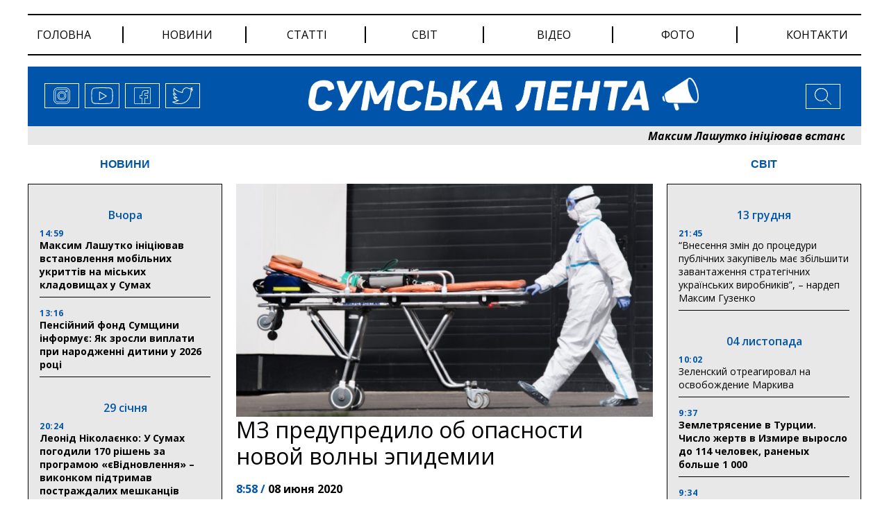

--- FILE ---
content_type: text/html; charset=UTF-8
request_url: https://lenta.sumy.ua/world-news/mz-predupredilo-ob-opasnosti-novoj-volny-epidemii.html
body_size: 30551
content:
<!doctype html>
<html lang="uk">
<head>
		<!-- Global site tag (gtag.js) - Google Analytics -->
<script async src="https://www.googletagmanager.com/gtag/js?id=UA-176787985-1"></script>
<script>
window.dataLayer = window.dataLayer || [];
  function gtag(){dataLayer.push(arguments);}
  gtag('js', new Date());

  gtag('config', 'UA-176787985-1');
</script>
	<meta charset="UTF-8">
	<meta name="viewport" content="width=device-width, initial-scale=1">
	<link rel="profile" href="https://gmpg.org/xfn/11">
	<title>МЗ предупредило об опасности новой волны эпидемии |</title>

<!-- All In One SEO Pack 3.7.1ob_start_detected [-1,-1] -->

<meta name="keywords"  content="мз,новая волна эпидемии коронавируса,сумская лента" />

<script type="application/ld+json" class="aioseop-schema">{"@context":"https://schema.org","@graph":[{"@type":"Organization","@id":"https://lenta.sumy.ua/#organization","url":"https://lenta.sumy.ua/","name":"Сумська лента","sameAs":[],"logo":{"@type":"ImageObject","@id":"https://lenta.sumy.ua/#logo","url":"https://lenta.sumy.ua/wp-content/uploads/2020/05/lenta_social_img_default.jpg","caption":""},"image":{"@id":"https://lenta.sumy.ua/#logo"}},{"@type":"WebSite","@id":"https://lenta.sumy.ua/#website","url":"https://lenta.sumy.ua/","name":"Сумська лента","publisher":{"@id":"https://lenta.sumy.ua/#organization"},"potentialAction":{"@type":"SearchAction","target":"https://lenta.sumy.ua/?s={search_term_string}","query-input":"required name=search_term_string"}},{"@type":"WebPage","@id":"https://lenta.sumy.ua/world-news/mz-predupredilo-ob-opasnosti-novoj-volny-epidemii.html#webpage","url":"https://lenta.sumy.ua/world-news/mz-predupredilo-ob-opasnosti-novoj-volny-epidemii.html","inLanguage":"ru-RU","name":"МЗ предупредило об опасности новой волны эпидемии","isPartOf":{"@id":"https://lenta.sumy.ua/#website"},"breadcrumb":{"@id":"https://lenta.sumy.ua/world-news/mz-predupredilo-ob-opasnosti-novoj-volny-epidemii.html#breadcrumblist"},"image":{"@type":"ImageObject","@id":"https://lenta.sumy.ua/world-news/mz-predupredilo-ob-opasnosti-novoj-volny-epidemii.html#primaryimage","url":"https://lenta.sumy.ua/wp-content/uploads/2020/06/ac65a6c-1.jpg","width":690,"height":387},"primaryImageOfPage":{"@id":"https://lenta.sumy.ua/world-news/mz-predupredilo-ob-opasnosti-novoj-volny-epidemii.html#primaryimage"},"datePublished":"2020-06-08T05:58:27+03:00","dateModified":"2020-06-08T05:58:27+03:00"},{"@type":"Article","@id":"https://lenta.sumy.ua/world-news/mz-predupredilo-ob-opasnosti-novoj-volny-epidemii.html#article","isPartOf":{"@id":"https://lenta.sumy.ua/world-news/mz-predupredilo-ob-opasnosti-novoj-volny-epidemii.html#webpage"},"author":{"@id":"https://lenta.sumy.ua/author/lenta_journalist_3#author"},"headline":"МЗ предупредило об опасности новой волны эпидемии","datePublished":"2020-06-08T05:58:27+03:00","dateModified":"2020-06-08T05:58:27+03:00","commentCount":0,"mainEntityOfPage":{"@id":"https://lenta.sumy.ua/world-news/mz-predupredilo-ob-opasnosti-novoj-volny-epidemii.html#webpage"},"publisher":{"@id":"https://lenta.sumy.ua/#organization"},"articleSection":"СВІТ, мз, новая волна эпидемии коронавируса, сумская лента","image":{"@type":"ImageObject","@id":"https://lenta.sumy.ua/world-news/mz-predupredilo-ob-opasnosti-novoj-volny-epidemii.html#primaryimage","url":"https://lenta.sumy.ua/wp-content/uploads/2020/06/ac65a6c-1.jpg","width":690,"height":387}},{"@type":"Person","@id":"https://lenta.sumy.ua/author/lenta_journalist_3#author","name":"journalist 3","sameAs":[],"image":{"@type":"ImageObject","@id":"https://lenta.sumy.ua/#personlogo","url":"https://secure.gravatar.com/avatar/536e3f78f4d61a73a1f160a5b922b287?s=96&d=mm&r=g","width":96,"height":96,"caption":"journalist 3"}},{"@type":"BreadcrumbList","@id":"https://lenta.sumy.ua/world-news/mz-predupredilo-ob-opasnosti-novoj-volny-epidemii.html#breadcrumblist","itemListElement":[{"@type":"ListItem","position":1,"item":{"@type":"WebPage","@id":"https://lenta.sumy.ua/","url":"https://lenta.sumy.ua/","name":"Сумска лента"}},{"@type":"ListItem","position":2,"item":{"@type":"WebPage","@id":"https://lenta.sumy.ua/world-news/mz-predupredilo-ob-opasnosti-novoj-volny-epidemii.html","url":"https://lenta.sumy.ua/world-news/mz-predupredilo-ob-opasnosti-novoj-volny-epidemii.html","name":"МЗ предупредило об опасности новой волны эпидемии"}}]}]}</script>
<link rel="canonical" href="https://lenta.sumy.ua/world-news/mz-predupredilo-ob-opasnosti-novoj-volny-epidemii.html" />
<!-- All In One SEO Pack -->
<link rel='dns-prefetch' href='//ajax.googleapis.com' />
<link rel='dns-prefetch' href='//cdnjs.cloudflare.com' />
<link rel='dns-prefetch' href='//stackpath.bootstrapcdn.com' />
<link rel='dns-prefetch' href='//fonts.googleapis.com' />
<link rel='dns-prefetch' href='//maxcdn.bootstrapcdn.com' />
<link rel='dns-prefetch' href='//s.w.org' />
<link rel="alternate" type="application/rss+xml" title="Сумська лента &raquo; Лента" href="https://lenta.sumy.ua/feed" />
<link rel="alternate" type="application/rss+xml" title="Сумська лента &raquo; Лента комментариев" href="https://lenta.sumy.ua/comments/feed" />
<link rel="alternate" type="application/rss+xml" title="Сумська лента &raquo; Лента комментариев к &laquo;МЗ предупредило об опасности новой волны эпидемии&raquo;" href="https://lenta.sumy.ua/world-news/mz-predupredilo-ob-opasnosti-novoj-volny-epidemii.html/feed" />
		<script>
			window._wpemojiSettings = {"baseUrl":"https:\/\/s.w.org\/images\/core\/emoji\/13.0.0\/72x72\/","ext":".png","svgUrl":"https:\/\/s.w.org\/images\/core\/emoji\/13.0.0\/svg\/","svgExt":".svg","source":{"concatemoji":"https:\/\/lenta.sumy.ua\/wp-includes\/js\/wp-emoji-release.min.js"}};
			!function(e,a,t){var r,n,o,i,p=a.createElement("canvas"),s=p.getContext&&p.getContext("2d");function c(e,t){var a=String.fromCharCode;s.clearRect(0,0,p.width,p.height),s.fillText(a.apply(this,e),0,0);var r=p.toDataURL();return s.clearRect(0,0,p.width,p.height),s.fillText(a.apply(this,t),0,0),r===p.toDataURL()}function l(e){if(!s||!s.fillText)return!1;switch(s.textBaseline="top",s.font="600 32px Arial",e){case"flag":return!c([127987,65039,8205,9895,65039],[127987,65039,8203,9895,65039])&&(!c([55356,56826,55356,56819],[55356,56826,8203,55356,56819])&&!c([55356,57332,56128,56423,56128,56418,56128,56421,56128,56430,56128,56423,56128,56447],[55356,57332,8203,56128,56423,8203,56128,56418,8203,56128,56421,8203,56128,56430,8203,56128,56423,8203,56128,56447]));case"emoji":return!c([55357,56424,8205,55356,57212],[55357,56424,8203,55356,57212])}return!1}function d(e){var t=a.createElement("script");t.src=e,t.defer=t.type="text/javascript",a.getElementsByTagName("head")[0].appendChild(t)}for(i=Array("flag","emoji"),t.supports={everything:!0,everythingExceptFlag:!0},o=0;o<i.length;o++)t.supports[i[o]]=l(i[o]),t.supports.everything=t.supports.everything&&t.supports[i[o]],"flag"!==i[o]&&(t.supports.everythingExceptFlag=t.supports.everythingExceptFlag&&t.supports[i[o]]);t.supports.everythingExceptFlag=t.supports.everythingExceptFlag&&!t.supports.flag,t.DOMReady=!1,t.readyCallback=function(){t.DOMReady=!0},t.supports.everything||(n=function(){t.readyCallback()},a.addEventListener?(a.addEventListener("DOMContentLoaded",n,!1),e.addEventListener("load",n,!1)):(e.attachEvent("onload",n),a.attachEvent("onreadystatechange",function(){"complete"===a.readyState&&t.readyCallback()})),(r=t.source||{}).concatemoji?d(r.concatemoji):r.wpemoji&&r.twemoji&&(d(r.twemoji),d(r.wpemoji)))}(window,document,window._wpemojiSettings);
		</script>
		<style>
img.wp-smiley,
img.emoji {
	display: inline !important;
	border: none !important;
	box-shadow: none !important;
	height: 1em !important;
	width: 1em !important;
	margin: 0 .07em !important;
	vertical-align: -0.1em !important;
	background: none !important;
	padding: 0 !important;
}
</style>
	<link rel='stylesheet' id='wp-block-library-css'  href='https://lenta.sumy.ua/wp-includes/css/dist/block-library/style.min.css' media='all' />
<link rel='stylesheet' id='wp-pagenavi-css'  href='https://lenta.sumy.ua/wp-content/plugins/wp-pagenavi/pagenavi-css.css' media='all' />
<link rel='stylesheet' id='fonts-googleapis-css'  href='https://fonts.googleapis.com/css2?family=Open+Sans%3Aital%2Cwght%400%2C300%3B0%2C400%3B0%2C600%3B0%2C700%3B0%2C800%3B1%2C300%3B1%2C400%3B1%2C600%3B1%2C700%3B1%2C800&#038;display=swap' media='' />
<link rel='stylesheet' id='boostrap-style-css'  href='https://maxcdn.bootstrapcdn.com/bootstrap/4.0.0/css/bootstrap.min.css' media='' />
<link rel='stylesheet' id='style-css'  href='https://lenta.sumy.ua/wp-content/themes/lenta/style.css' media='' />
<link rel='stylesheet' id='heateor_sss_frontend_css-css'  href='https://lenta.sumy.ua/wp-content/plugins/sassy-social-share/public/css/sassy-social-share-public.css' media='all' />
<style id='heateor_sss_frontend_css-inline-css'>
.heateor_sss_button_instagram span.heateor_sss_svg,a.heateor_sss_instagram span.heateor_sss_svg{background:radial-gradient(circle at 30% 107%,#fdf497 0,#fdf497 5%,#fd5949 45%,#d6249f 60%,#285aeb 90%)}.heateor_sss_horizontal_sharing .heateor_sss_svg,.heateor_sss_standard_follow_icons_container .heateor_sss_svg{color:#fff;border-width:0px;border-style:solid;border-color:transparent}.heateor_sss_horizontal_sharing .heateorSssTCBackground{color:#666}.heateor_sss_horizontal_sharing span.heateor_sss_svg:hover,.heateor_sss_standard_follow_icons_container span.heateor_sss_svg:hover{border-color:transparent;}.heateor_sss_vertical_sharing span.heateor_sss_svg,.heateor_sss_floating_follow_icons_container span.heateor_sss_svg{color:#fff;border-width:0px;border-style:solid;border-color:transparent;}.heateor_sss_vertical_sharing .heateorSssTCBackground{color:#666;}.heateor_sss_vertical_sharing span.heateor_sss_svg:hover,.heateor_sss_floating_follow_icons_container span.heateor_sss_svg:hover{border-color:transparent;}@media screen and (max-width:783px) {.heateor_sss_vertical_sharing{display:none!important}}
</style>
<script src='https://ajax.googleapis.com/ajax/libs/jquery/3.4.1/jquery.min.js' id='ajax-googleapis-js'></script>
<script src='https://lenta.sumy.ua/wp-includes/js/jquery/jquery.js' id='jquery-core-js'></script>
<link rel="https://api.w.org/" href="https://lenta.sumy.ua/wp-json/" /><link rel="alternate" type="application/json" href="https://lenta.sumy.ua/wp-json/wp/v2/posts/2641" /><link rel="EditURI" type="application/rsd+xml" title="RSD" href="https://lenta.sumy.ua/xmlrpc.php?rsd" />
<link rel="wlwmanifest" type="application/wlwmanifest+xml" href="https://lenta.sumy.ua/wp-includes/wlwmanifest.xml" /> 
<link rel='prev' title='Пандемия COVID-19 доведет до нищеты десятки миллионов людей: во Всемирном банке озвучили детали' href='https://lenta.sumy.ua/world-news/pandemiya-covid-19-dovedet-do-nishhety-desyatki-millionov-lyudej-vo-vsemirnom-banke-ozvuchili-detali.html' />
<link rel='next' title='От коронавируса умерло 400 000 человек' href='https://lenta.sumy.ua/world-news/ot-koronavirusa-umerlo-400-000-chelovek.html' />

<link rel='shortlink' href='https://lenta.sumy.ua/?p=2641' />
<link rel="alternate" type="application/json+oembed" href="https://lenta.sumy.ua/wp-json/oembed/1.0/embed?url=https%3A%2F%2Flenta.sumy.ua%2Fworld-news%2Fmz-predupredilo-ob-opasnosti-novoj-volny-epidemii.html" />
<link rel="alternate" type="text/xml+oembed" href="https://lenta.sumy.ua/wp-json/oembed/1.0/embed?url=https%3A%2F%2Flenta.sumy.ua%2Fworld-news%2Fmz-predupredilo-ob-opasnosti-novoj-volny-epidemii.html&#038;format=xml" />
<link rel="pingback" href="https://lenta.sumy.ua/xmlrpc.php"><meta property="og:image" content="https://lenta.sumy.ua/wp-content/uploads/2020/06/ac65a6c-1.jpg" />
<meta property="og:type" content="article" />
<meta property="og:title" content="МЗ предупредило об опасности новой волны эпидемии" />
<meta property="og:image:width" content="400" />
<meta property="og:image:height" content="300" />
<meta property="og:url" content="https://lenta.sumy.ua/world-news/mz-predupredilo-ob-opasnosti-novoj-volny-epidemii.html" />
<meta property="og:description" content="Министр здравоохранения Максим Степанов отметил, что «войну с COVID-19 мы еще не выиграли» и ухудшение статистики заражений коронавируса указывает на опасность второй волны эпидемии в Украине. Источник: его брифинг в воскресенье Прямая речь: «Важно не путать смягчения с полной отменой карантинных мероприятий, потому что эту войну с COVID-19 мы еще не выиграли. Вы видите, что [&hellip;]" />
<style>.recentcomments a{display:inline !important;padding:0 !important;margin:0 !important;}</style><link rel="icon" href="https://lenta.sumy.ua/wp-content/uploads/2020/05/cropped-avatarka_3-32x32.png" sizes="32x32" />
<link rel="icon" href="https://lenta.sumy.ua/wp-content/uploads/2020/05/cropped-avatarka_3-192x192.png" sizes="192x192" />
<link rel="apple-touch-icon" href="https://lenta.sumy.ua/wp-content/uploads/2020/05/cropped-avatarka_3-180x180.png" />
<meta name="msapplication-TileImage" content="https://lenta.sumy.ua/wp-content/uploads/2020/05/cropped-avatarka_3-270x270.png" />
</head>

<body data-rsssl=1 class="post-template-default single single-post postid-2641 single-format-standard">
<!--[if lte IE 8]>
<p>Ви використовуєте <strong>застарілий</strong> браузер. . Будь ласка, оновіть ваш браузер</a>, щоб покращити відображення веб-сайту .</p>
<p>You are using an <strong>outdated</strong> browser. Please upgrade your browser</a> to improve your experience.</p>
<![endif]--><div id="page" class="site">


	<header id="masthead" class="header">
		<div id="menu" class="inner-wrap clearfix">
	<!-- Navbar -->
	<nav class="navbar navbar-expand-md">
		<button class="navbar-toggler" type="button" data-toggle="collapse" data-target="#navbarColor01"
				aria-controls="navbarColor01" aria-expanded="false" aria-label="Toggle navigation">
			<svg height="32px" id="Layer_1"  version="1.1" viewBox="0 0 32 32"
					width="32px" xml:space="preserve" xmlns="http://www.w3.org/2000/svg"
					xmlns:xlink="http://www.w3.org/1999/xlink"><path d="M4,10h24c1.104,0,2-0.896,2-2s-0.896-2-2-2H4C2.896,6,2,6.896,2,8S2.896,10,4,10z M28,14H4c-1.104,0-2,0.896-2,2  s0.896,2,2,2h24c1.104,0,2-0.896,2-2S29.104,14,28,14z M28,22H4c-1.104,0-2,0.896-2,2s0.896,2,2,2h24c1.104,0,2-0.896,2-2  S29.104,22,28,22z"/></svg>
		</button>
		<div class="collapse navbar-collapse" id="navbarColor01">
			<ul id="menu-menu-1" class="menu"><li id="menu-item-726" class="menu-item menu-item-type-custom menu-item-object-custom menu-item-726"><a href="/">Головна</a></li>
<li id="menu-item-744" class="menu-item menu-item-type-post_type menu-item-object-page menu-item-744"><a href="https://lenta.sumy.ua/every-news">новини</a></li>
<li id="menu-item-730" class="menu-item menu-item-type-post_type menu-item-object-page menu-item-730"><a href="https://lenta.sumy.ua/every-articules">статті</a></li>
<li id="menu-item-739" class="menu-item menu-item-type-post_type menu-item-object-page menu-item-739"><a href="https://lenta.sumy.ua/every-world-news">світ</a></li>
<li id="menu-item-728" class="menu-item menu-item-type-post_type menu-item-object-page menu-item-728"><a href="https://lenta.sumy.ua/every-video-news">відео</a></li>
<li id="menu-item-729" class="menu-item menu-item-type-post_type menu-item-object-page menu-item-729"><a href="https://lenta.sumy.ua/every-photo-news">фото</a></li>
<li id="menu-item-738" class="menu-item menu-item-type-post_type menu-item-object-page menu-item-738"><a href="https://lenta.sumy.ua/contacts">Контакти</a></li>
</ul>		</div>
	</nav>
	<!-- Navbar End -->
</div>
		<div class="header-logo inner-wrap clearfix">

<div class="social-links">
	<a href="#">
					<span class="icon">
						<svg>
								<use xlink:href=https://lenta.sumy.ua/wp-content/themes/lenta/img/sprite.svg#instagram></use>
						</svg>
					</span>
	</a>
	<a href="#">
					<span class="icon">
						<svg>
								<use xlink:href=https://lenta.sumy.ua/wp-content/themes/lenta/img/sprite.svg#youtube></use>
						</svg>
					</span>
	</a>
	<a href="#">
					<span class="icon">
						<svg>
								<use xlink:href=https://lenta.sumy.ua/wp-content/themes/lenta/img/sprite.svg#facebook></use>
						</svg>
					</span>
	</a>
	<a href="#">
					<span class="icon">
						<svg>
							<use xlink:href=https://lenta.sumy.ua/wp-content/themes/lenta/img/sprite.svg#twitter></use>
						</svg>
					</span>
	</a>
</div><!-- /.social-links -->

<div class="header-menu dropdown">
	<button class="btn dropdown-toggle" type="button" id="dropdownMenuButton" data-toggle="dropdown" aria-haspopup="true"
			aria-expanded="false">
		<svg version="1.1" viewBox="0 0 32 32"
				width="32px" xml:space="preserve" xmlns="http://www.w3.org/2000/svg" xmlns:xlink="http://www.w3.org/1999/xlink">
						<path
								d="M4,10h24c1.104,0,2-0.896,2-2s-0.896-2-2-2H4C2.896,6,2,6.896,2,8S2.896,10,4,10z M28,14H4c-1.104,0-2,0.896-2,2  s0.896,2,2,2h24c1.104,0,2-0.896,2-2S29.104,14,28,14z M28,22H4c-1.104,0-2,0.896-2,2s0.896,2,2,2h24c1.104,0,2-0.896,2-2  S29.104,22,28,22z"/>
					</svg>
	</button>
	<div class="dropdown-menu" aria-labelledby="dropdownMenuButton">
		<ul id="menu-menu-2" class="menu"><li class="menu-item menu-item-type-custom menu-item-object-custom menu-item-726"><a href="/">Головна</a></li>
<li class="menu-item menu-item-type-post_type menu-item-object-page menu-item-744"><a href="https://lenta.sumy.ua/every-news">новини</a></li>
<li class="menu-item menu-item-type-post_type menu-item-object-page menu-item-730"><a href="https://lenta.sumy.ua/every-articules">статті</a></li>
<li class="menu-item menu-item-type-post_type menu-item-object-page menu-item-739"><a href="https://lenta.sumy.ua/every-world-news">світ</a></li>
<li class="menu-item menu-item-type-post_type menu-item-object-page menu-item-728"><a href="https://lenta.sumy.ua/every-video-news">відео</a></li>
<li class="menu-item menu-item-type-post_type menu-item-object-page menu-item-729"><a href="https://lenta.sumy.ua/every-photo-news">фото</a></li>
<li class="menu-item menu-item-type-post_type menu-item-object-page menu-item-738"><a href="https://lenta.sumy.ua/contacts">Контакти</a></li>
</ul>		<div class="social-links">
			<a href="#">
					<span class="icon">
						<svg>
								<use xlink:href=https://lenta.sumy.ua/wp-content/themes/lenta/img/sprite.svg#instagram></use>
						</svg>
					</span>
			</a>
			<a href="#">
					<span class="icon">
						<svg>
								<use xlink:href=https://lenta.sumy.ua/wp-content/themes/lenta/img/sprite.svg#youtube></use>
						</svg>
					</span>
			</a>
			<a href="#">
					<span class="icon">
						<svg>
								<use xlink:href=https://lenta.sumy.ua/wp-content/themes/lenta/img/sprite.svg#facebook></use>
						</svg>
					</span>
			</a>
			<a href="#">
					<span class="icon">
						<svg>
							<use xlink:href=https://lenta.sumy.ua/wp-content/themes/lenta/img/sprite.svg#twitter></use>
						</svg>
					</span>
			</a>
		</div><!-- /.social-links -->
	</div>
</div>

<div class="logo">
	<a href="/"><img src="https://lenta.sumy.ua/wp-content/themes/lenta/img/logo.png" alt=""></a>
</div><!-- /.logo -->

<div class="search">

	<!-- Button trigger modal -->
	<button type="button" data-toggle="modal" data-target="#myModal">
				<span>
						<svg>
							<use xlink:href=https://lenta.sumy.ua/wp-content/themes/lenta/img/sprite.svg#search></use>
						</svg>
			</span>
	</button>
</div><!-- /.search -->
</div><!-- /.header-logo -->	</header><!-- #masthead -->

	<div class="header-line-news inner-wrap clearfix">
		<ul id="ticker01">
					<li>
		  <a class=" teg-bold" href="https://lenta.sumy.ua/news/maksim-lashutko-initsiyuvav-vstanovlennya-mobilnih-ukrittiv-na-miskih-kladovishhah-u-sumah.html">Максим Лашутко ініціював встановлення мобільних укриттів на міських кладовищах у Сумах</a>
		</li>
			<li>
		  <a class=" teg-bold" href="https://lenta.sumy.ua/news/pensijnij-fond-sumshhini-informuye-yak-zrosli-viplati-pri-narodzhenni-ditini-u-2026-rotsi.html">Пенсійний фонд Сумщини інформує: Як зросли виплати при народженні дитини у 2026 році</a>
		</li>
			<li>
		  <a class=" teg-bold" href="https://lenta.sumy.ua/news/leonid-nikolayenko-u-sumah-pogodili-170-rishen-za-programoyu-yevidnovlennya-vikonkom-pidtrimav-postrazhdalih-meshkantsiv.html">Леонід Ніколаєнко: У Сумах погодили 170 рішень за програмою «єВідновлення» &#8211; виконком підтримав постраждалих мешканців</a>
		</li>
			<li>
		  <a class=" teg-bold" href="https://lenta.sumy.ua/news/pratsyuvati-dlya-lyudej-pensijnij-fond-sumshhini-zaproshuye-u-komandu-fahivtsiv-ta-molod-dlya-realizatsiyi-sotsialnih-reform.html">«Працювати для людей»: Пенсійний фонд Сумщини запрошує у команду фахівців та молодь для реалізації соціальних реформ</a>
		</li>
			<li>
		  <a class=" teg-bold" href="https://lenta.sumy.ua/news/oleksij-romanko-proinspektuvav-vidnovlennya-ispitiv-vodiyiv-u-shosttsi-vikonali-obitsyanku-pered-gromadoyu.html">Олексій Романько проінспектував відновлення іспитів водіїв у Шостці: «Виконали обіцянку перед громадою»</a>
		</li>
			<li>
		  <a class=" teg-bold" href="https://lenta.sumy.ua/news/volodimir-potseluyev-domovivsya-pro-spivpratsyu-iz-predstavnikami-danskoyi-radi-u-spravah-bizhentsiv.html">Володимир Поцелуєв домовився про співпрацю із представниками Данської ради у справах біженців</a>
		</li>
			<li>
		  <a class=" teg-bold" href="https://lenta.sumy.ua/news/den-knigodaruvannya-2026-data-traditsiyi-ideyi-podarunkiv.html">День книгодарування &#8211; 2026: дата, традиції, ідеї подарунків</a>
		</li>
			<li>
		  <a class=" teg-bold" href="https://lenta.sumy.ua/news/premiya-rankovi-zori-2026-prijom-zayavok-zavershuyetsya-1-lyutogo.html">Премія «Ранкові зорі-2026»: прийом заявок завершується 1 лютого</a>
		</li>
			<li>
		  <a class=" teg-bold" href="https://lenta.sumy.ua/news/leonid-nikolayenko-u-sumah-planuyut-budivnitstvo-novih-ukrittiv-u-shkolah-derzhava-pokriye-majzhe-80-vartosti.html">Леонід Ніколаєнко: У Сумах планують будівництво нових укриттів у школах &#8211; держава покриє майже 80% вартості</a>
		</li>
			<li>
		  <a class=" teg-bold" href="https://lenta.sumy.ua/news/pensiyi-subsidiyi-ta-dopomogi-vchasno-i-v-povnomu-obsyazi-pensijnij-fond-sumshhini-pidbiv-pidsumki-sichnya.html">Пенсії, субсидії та допомоги — вчасно і в повному обсязі: Пенсійний фонд Сумщини підбив підсумки січня</a>
		</li>
	





					<li>
		  <a class=" teg-bold" href="https://lenta.sumy.ua/news/maksim-lashutko-initsiyuvav-vstanovlennya-mobilnih-ukrittiv-na-miskih-kladovishhah-u-sumah.html">Максим Лашутко ініціював встановлення мобільних укриттів на міських кладовищах у Сумах</a>
		</li>
			<li>
		  <a class=" teg-bold" href="https://lenta.sumy.ua/news/pensijnij-fond-sumshhini-informuye-yak-zrosli-viplati-pri-narodzhenni-ditini-u-2026-rotsi.html">Пенсійний фонд Сумщини інформує: Як зросли виплати при народженні дитини у 2026 році</a>
		</li>
			<li>
		  <a class=" teg-bold" href="https://lenta.sumy.ua/news/leonid-nikolayenko-u-sumah-pogodili-170-rishen-za-programoyu-yevidnovlennya-vikonkom-pidtrimav-postrazhdalih-meshkantsiv.html">Леонід Ніколаєнко: У Сумах погодили 170 рішень за програмою «єВідновлення» &#8211; виконком підтримав постраждалих мешканців</a>
		</li>
			<li>
		  <a class=" teg-bold" href="https://lenta.sumy.ua/news/pratsyuvati-dlya-lyudej-pensijnij-fond-sumshhini-zaproshuye-u-komandu-fahivtsiv-ta-molod-dlya-realizatsiyi-sotsialnih-reform.html">«Працювати для людей»: Пенсійний фонд Сумщини запрошує у команду фахівців та молодь для реалізації соціальних реформ</a>
		</li>
			<li>
		  <a class=" teg-bold" href="https://lenta.sumy.ua/news/oleksij-romanko-proinspektuvav-vidnovlennya-ispitiv-vodiyiv-u-shosttsi-vikonali-obitsyanku-pered-gromadoyu.html">Олексій Романько проінспектував відновлення іспитів водіїв у Шостці: «Виконали обіцянку перед громадою»</a>
		</li>
			<li>
		  <a class=" teg-bold" href="https://lenta.sumy.ua/news/volodimir-potseluyev-domovivsya-pro-spivpratsyu-iz-predstavnikami-danskoyi-radi-u-spravah-bizhentsiv.html">Володимир Поцелуєв домовився про співпрацю із представниками Данської ради у справах біженців</a>
		</li>
			<li>
		  <a class=" teg-bold" href="https://lenta.sumy.ua/news/den-knigodaruvannya-2026-data-traditsiyi-ideyi-podarunkiv.html">День книгодарування &#8211; 2026: дата, традиції, ідеї подарунків</a>
		</li>
			<li>
		  <a class=" teg-bold" href="https://lenta.sumy.ua/news/premiya-rankovi-zori-2026-prijom-zayavok-zavershuyetsya-1-lyutogo.html">Премія «Ранкові зорі-2026»: прийом заявок завершується 1 лютого</a>
		</li>
			<li>
		  <a class=" teg-bold" href="https://lenta.sumy.ua/news/leonid-nikolayenko-u-sumah-planuyut-budivnitstvo-novih-ukrittiv-u-shkolah-derzhava-pokriye-majzhe-80-vartosti.html">Леонід Ніколаєнко: У Сумах планують будівництво нових укриттів у школах &#8211; держава покриє майже 80% вартості</a>
		</li>
			<li>
		  <a class=" teg-bold" href="https://lenta.sumy.ua/news/pensiyi-subsidiyi-ta-dopomogi-vchasno-i-v-povnomu-obsyazi-pensijnij-fond-sumshhini-pidbiv-pidsumki-sichnya.html">Пенсії, субсидії та допомоги — вчасно і в повному обсязі: Пенсійний фонд Сумщини підбив підсумки січня</a>
		</li>
	





		</ul>
	</div><!-- /.header-line-news -->
	<main id="single-page-main" class="inner-wrap clearfix">
		<div class="left-col">
	<div class="news-column">
		<div class="block-title">
			<a href="/every-news">НОВИНИ</a>
		</div>
		<div class="news-list">
			
			<div class="group-date">
				Вчора			</div>

		
		<article id="post-28182" class="article-content post-28182 post type-post status-publish format-standard has-post-thumbnail hentry category-news category-line-news">


			<!--			-->			<header class="entry-header">
				<div class="entry-header-inner">
					<div class="news-time">14:59 </div>
					<h3 class="entry-title teg-bold"><a href="https://lenta.sumy.ua/news/maksim-lashutko-initsiyuvav-vstanovlennya-mobilnih-ukrittiv-na-miskih-kladovishhah-u-sumah.html">Максим Лашутко ініціював встановлення мобільних укриттів на міських кладовищах у Сумах</a></h3>
				</div><!-- .entry-header-inner -->
			</header>
		</article><!-- #post-28182 -->

			
		<article id="post-28179" class="article-content post-28179 post type-post status-publish format-standard has-post-thumbnail hentry category-news category-line-news">


			<!--			-->			<header class="entry-header">
				<div class="entry-header-inner">
					<div class="news-time">13:16 </div>
					<h3 class="entry-title teg-bold"><a href="https://lenta.sumy.ua/news/pensijnij-fond-sumshhini-informuye-yak-zrosli-viplati-pri-narodzhenni-ditini-u-2026-rotsi.html">Пенсійний фонд Сумщини інформує: Як зросли виплати при народженні дитини у 2026 році</a></h3>
				</div><!-- .entry-header-inner -->
			</header>
		</article><!-- #post-28179 -->

			
			<div class="group-date">
				29 січня			</div>

		
		<article id="post-28177" class="article-content post-28177 post type-post status-publish format-standard has-post-thumbnail hentry category-news category-line-news">


			<!--			-->			<header class="entry-header">
				<div class="entry-header-inner">
					<div class="news-time">20:24 </div>
					<h3 class="entry-title teg-bold"><a href="https://lenta.sumy.ua/news/leonid-nikolayenko-u-sumah-pogodili-170-rishen-za-programoyu-yevidnovlennya-vikonkom-pidtrimav-postrazhdalih-meshkantsiv.html">Леонід Ніколаєнко: У Сумах погодили 170 рішень за програмою «єВідновлення» &#8211; виконком підтримав постраждалих мешканців</a></h3>
				</div><!-- .entry-header-inner -->
			</header>
		</article><!-- #post-28177 -->

			
		<article id="post-28175" class="article-content post-28175 post type-post status-publish format-standard has-post-thumbnail hentry category-news category-line-news">


			<!--			-->			<header class="entry-header">
				<div class="entry-header-inner">
					<div class="news-time">19:55 </div>
					<h3 class="entry-title teg-bold"><a href="https://lenta.sumy.ua/news/pratsyuvati-dlya-lyudej-pensijnij-fond-sumshhini-zaproshuye-u-komandu-fahivtsiv-ta-molod-dlya-realizatsiyi-sotsialnih-reform.html">«Працювати для людей»: Пенсійний фонд Сумщини запрошує у команду фахівців та молодь для реалізації соціальних реформ</a></h3>
				</div><!-- .entry-header-inner -->
			</header>
		</article><!-- #post-28175 -->

			
			<div class="group-date">
				28 січня			</div>

		
		<article id="post-28173" class="article-content post-28173 post type-post status-publish format-standard has-post-thumbnail hentry category-news category-line-news">


			<!--			-->			<header class="entry-header">
				<div class="entry-header-inner">
					<div class="news-time">21:59 </div>
					<h3 class="entry-title teg-bold"><a href="https://lenta.sumy.ua/news/oleksij-romanko-proinspektuvav-vidnovlennya-ispitiv-vodiyiv-u-shosttsi-vikonali-obitsyanku-pered-gromadoyu.html">Олексій Романько проінспектував відновлення іспитів водіїв у Шостці: «Виконали обіцянку перед громадою»</a></h3>
				</div><!-- .entry-header-inner -->
			</header>
		</article><!-- #post-28173 -->

			
		<article id="post-28171" class="article-content post-28171 post type-post status-publish format-standard has-post-thumbnail hentry category-news category-line-news">


			<!--			-->			<header class="entry-header">
				<div class="entry-header-inner">
					<div class="news-time">19:50 </div>
					<h3 class="entry-title teg-bold"><a href="https://lenta.sumy.ua/news/volodimir-potseluyev-domovivsya-pro-spivpratsyu-iz-predstavnikami-danskoyi-radi-u-spravah-bizhentsiv.html">Володимир Поцелуєв домовився про співпрацю із представниками Данської ради у справах біженців</a></h3>
				</div><!-- .entry-header-inner -->
			</header>
		</article><!-- #post-28171 -->

			
		<article id="post-28169" class="article-content post-28169 post type-post status-publish format-standard has-post-thumbnail hentry category-news category-line-news">


			<!--			-->			<header class="entry-header">
				<div class="entry-header-inner">
					<div class="news-time">11:25 </div>
					<h3 class="entry-title teg-bold"><a href="https://lenta.sumy.ua/news/den-knigodaruvannya-2026-data-traditsiyi-ideyi-podarunkiv.html">День книгодарування &#8211; 2026: дата, традиції, ідеї подарунків</a></h3>
				</div><!-- .entry-header-inner -->
			</header>
		</article><!-- #post-28169 -->

			
			<div class="group-date">
				26 січня			</div>

		
		<article id="post-28167" class="article-content post-28167 post type-post status-publish format-standard has-post-thumbnail hentry category-news category-line-news">


			<!--			-->			<header class="entry-header">
				<div class="entry-header-inner">
					<div class="news-time">11:55 </div>
					<h3 class="entry-title teg-bold"><a href="https://lenta.sumy.ua/news/premiya-rankovi-zori-2026-prijom-zayavok-zavershuyetsya-1-lyutogo.html">Премія «Ранкові зорі-2026»: прийом заявок завершується 1 лютого</a></h3>
				</div><!-- .entry-header-inner -->
			</header>
		</article><!-- #post-28167 -->

			
		<article id="post-28165" class="article-content post-28165 post type-post status-publish format-standard has-post-thumbnail hentry category-news category-line-news">


			<!--			-->			<header class="entry-header">
				<div class="entry-header-inner">
					<div class="news-time">11:44 </div>
					<h3 class="entry-title teg-bold"><a href="https://lenta.sumy.ua/news/leonid-nikolayenko-u-sumah-planuyut-budivnitstvo-novih-ukrittiv-u-shkolah-derzhava-pokriye-majzhe-80-vartosti.html">Леонід Ніколаєнко: У Сумах планують будівництво нових укриттів у школах &#8211; держава покриє майже 80% вартості</a></h3>
				</div><!-- .entry-header-inner -->
			</header>
		</article><!-- #post-28165 -->

			
			<div class="group-date">
				24 січня			</div>

		
		<article id="post-28163" class="article-content post-28163 post type-post status-publish format-standard has-post-thumbnail hentry category-news category-line-news">


			<!--			-->			<header class="entry-header">
				<div class="entry-header-inner">
					<div class="news-time">14:40 </div>
					<h3 class="entry-title teg-bold"><a href="https://lenta.sumy.ua/news/pensiyi-subsidiyi-ta-dopomogi-vchasno-i-v-povnomu-obsyazi-pensijnij-fond-sumshhini-pidbiv-pidsumki-sichnya.html">Пенсії, субсидії та допомоги — вчасно і в повному обсязі: Пенсійний фонд Сумщини підбив підсумки січня</a></h3>
				</div><!-- .entry-header-inner -->
			</header>
		</article><!-- #post-28163 -->

			
			<div class="group-date">
				23 січня			</div>

		
		<article id="post-28161" class="article-content post-28161 post type-post status-publish format-standard has-post-thumbnail hentry category-news category-line-news">


			<!--			-->			<header class="entry-header">
				<div class="entry-header-inner">
					<div class="news-time">20:33 </div>
					<h3 class="entry-title teg-bold"><a href="https://lenta.sumy.ua/news/za-initsiativi-volodimira-potseluyeva-u-sumah-prodovzhili-programu-bezkoshtovnoyi-stomatologiyi-dlya-pereselentsiv.html">За ініціативи Володимира Поцелуєва у Сумах продовжили програму безкоштовної стоматології для переселенців</a></h3>
				</div><!-- .entry-header-inner -->
			</header>
		</article><!-- #post-28161 -->

			
		<article id="post-28159" class="article-content post-28159 post type-post status-publish format-standard has-post-thumbnail hentry category-news category-line-news">


			<!--			-->			<header class="entry-header">
				<div class="entry-header-inner">
					<div class="news-time">20:00 </div>
					<h3 class="entry-title teg-bold"><a href="https://lenta.sumy.ua/news/energonezalezhnist-likaren-ta-gidni-zarplati-oleksij-romanko-obgovoriv-prioriteti-meditsini-sumshhini-z-ministrom-ohoroni-zdorov-ya.html">Енергонезалежність лікарень та гідні зарплати: Олексій Романько обговорив пріоритети медицини Сумщини з Міністром охорони здоров’я</a></h3>
				</div><!-- .entry-header-inner -->
			</header>
		</article><!-- #post-28159 -->

			
		<article id="post-28157" class="article-content post-28157 post type-post status-publish format-standard has-post-thumbnail hentry category-news category-line-news">


			<!--			-->			<header class="entry-header">
				<div class="entry-header-inner">
					<div class="news-time">19:10 </div>
					<h3 class="entry-title teg-bold"><a href="https://lenta.sumy.ua/news/pensijnij-fond-sumshhini-poperedzhaye-pro-novu-shahrajsku-shemu-ta-zaklikaye-doviryati-lishe-ofitsijnim-dzherelam.html">Пенсійний фонд Сумщини попереджає про нову шахрайську схему та закликає довіряти лише офіційним джерелам</a></h3>
				</div><!-- .entry-header-inner -->
			</header>
		</article><!-- #post-28157 -->

			
			<div class="group-date">
				22 січня			</div>

		
		<article id="post-28155" class="article-content post-28155 post type-post status-publish format-standard has-post-thumbnail hentry category-news category-line-news">


			<!--			-->			<header class="entry-header">
				<div class="entry-header-inner">
					<div class="news-time">19:00 </div>
					<h3 class="entry-title teg-bold"><a href="https://lenta.sumy.ua/news/iz-7-yi-ranku-do-8-yi-vechora-pensijnij-fond-u-sumah-suttyevo-podovzhiv-chas-prijomu-gromadyan.html">Із 7-ї ранку до 8-ї вечора: Пенсійний фонд у Сумах суттєво подовжив час прийому громадян</a></h3>
				</div><!-- .entry-header-inner -->
			</header>
		</article><!-- #post-28155 -->

			
		<article id="post-28153" class="article-content post-28153 post type-post status-publish format-standard has-post-thumbnail hentry category-news category-line-news">


			<!--			-->			<header class="entry-header">
				<div class="entry-header-inner">
					<div class="news-time">14:19 </div>
					<h3 class="entry-title teg-bold"><a href="https://lenta.sumy.ua/news/golos-sumshhini-u-natsionalnomu-hori-yednosti-volodimir-potseluyev-priyednavsya-do-zvorushlivogo-fleshmobu-do-dnya-sobornosti.html">Голос Сумщини у національному хорі єдності: Володимир Поцелуєв приєднався до зворушливого флешмобу до Дня Соборності</a></h3>
				</div><!-- .entry-header-inner -->
			</header>
		</article><!-- #post-28153 -->

			





		</div><!-- /.news-list -->
	</div><!-- /.news-column -->
</div><!-- /.left-col -->		<div class="middle-col single-header-mr-top">
			<article id="post-2641" class="post-2641 post type-post status-publish format-standard has-post-thumbnail hentry category-world-news tag-mz tag-novaya-volna-epidemii-koronavirusa tag-sumskaya-lenta">
			
			<div class="post-thumbnail">
				<img width="690" height="387" src="https://lenta.sumy.ua/wp-content/uploads/2020/06/ac65a6c-1.jpg" class="attachment-post-thumbnail size-post-thumbnail wp-post-image" alt="" loading="lazy" srcset="https://lenta.sumy.ua/wp-content/uploads/2020/06/ac65a6c-1.jpg 690w, https://lenta.sumy.ua/wp-content/uploads/2020/06/ac65a6c-1-140x79.jpg 140w, https://lenta.sumy.ua/wp-content/uploads/2020/06/ac65a6c-1-290x163.jpg 290w" sizes="(max-width: 690px) 100vw, 690px" />			</div><!-- .post-thumbnail -->

					<header class="entry-header">
				<h1 class="entry-title">МЗ предупредило об опасности новой волны эпидемии</h1>						<div class="single-entry-meta">
							<span class="entry-time">  8:58 /  </span>
							<span class="entry-date">08 июня 2020</span>
													</div><!-- .entry-meta -->
								</header><!-- .entry-header -->
			
			<div class="entry-content">
				<p><strong>Министр здравоохранения Максим Степанов отметил, что «войну с COVID-19 мы еще не выиграли» и ухудшение статистики заражений коронавируса указывает на опасность второй волны эпидемии в Украине.</strong></p>
<p><strong>Источник:</strong> его брифинг в воскресенье</p>
<p><strong>Прямая речь:</strong> «Важно не путать смягчения с полной отменой карантинных мероприятий, потому что эту войну с COVID-19 мы еще не выиграли. Вы видите, что статистика последних дней, когда количество заболеваний более 500 человек в сутки ».</p>
<p><strong>Детали:</strong> Степанов отметил, что эпидемия возвращает свою мощь и в других странах. Например, в Германии уровень передачи вируса в последние дни превысил критические значения, Китае также объявил о возможности новой вспышки, о начале второй волны эпидемии объявила Южная Корея.</p>
<p>По словам министра, большое количество заболеваний фиксируется в Бразилии и Индии.</p>
<p>Учитывая вышесказанное, глава Минздрава обратился к Украинской с призывом не пренебрегать карантинными ограничениями и правилами &#8211; пользоваться масками и антисептиками, соблюдать социальной дистанции.</p>
<p>pravda.com.ua</p>
			</div><!-- .entry-content -->
		
		</article><!-- #post-2641 -->
		<div class="share-on-social">
			<span>ПОДІЛИТИСЯ У СОЦІАЛЬНИХ МЕРЕЖАХ</span>
		</div>
		<div class="heateor_sss_sharing_container heateor_sss_horizontal_sharing" data-heateor-ss-offset="0" data-heateor-sss-href='https://lenta.sumy.ua/world-news/mz-predupredilo-ob-opasnosti-novoj-volny-epidemii.html'><div class="heateor_sss_sharing_ul"><a aria-label="Facebook" class="heateor_sss_facebook" href="https://www.facebook.com/sharer/sharer.php?u=https%3A%2F%2Flenta.sumy.ua%2Fworld-news%2Fmz-predupredilo-ob-opasnosti-novoj-volny-epidemii.html" title="Facebook" rel="nofollow noopener" target="_blank" style="font-size:32px!important;box-shadow:none;display:inline-block;vertical-align:middle"><span class="heateor_sss_svg" style="background-color:#0765FE;width:35px;height:35px;border-radius:999px;display:inline-block;opacity:1;float:left;font-size:32px;box-shadow:none;display:inline-block;font-size:16px;padding:0 4px;vertical-align:middle;background-repeat:repeat;overflow:hidden;padding:0;cursor:pointer;box-sizing:content-box"><svg style="display:block;border-radius:999px;" focusable="false" aria-hidden="true" xmlns="http://www.w3.org/2000/svg" width="100%" height="100%" viewBox="0 0 32 32"><path fill="#fff" d="M28 16c0-6.627-5.373-12-12-12S4 9.373 4 16c0 5.628 3.875 10.35 9.101 11.647v-7.98h-2.474V16H13.1v-1.58c0-4.085 1.849-5.978 5.859-5.978.76 0 2.072.15 2.608.298v3.325c-.283-.03-.775-.045-1.386-.045-1.967 0-2.728.745-2.728 2.683V16h3.92l-.673 3.667h-3.247v8.245C23.395 27.195 28 22.135 28 16Z"></path></svg></span></a><a aria-label="Linkedin" class="heateor_sss_button_linkedin" href="https://www.linkedin.com/sharing/share-offsite/?url=https%3A%2F%2Flenta.sumy.ua%2Fworld-news%2Fmz-predupredilo-ob-opasnosti-novoj-volny-epidemii.html" title="Linkedin" rel="nofollow noopener" target="_blank" style="font-size:32px!important;box-shadow:none;display:inline-block;vertical-align:middle"><span class="heateor_sss_svg heateor_sss_s__default heateor_sss_s_linkedin" style="background-color:#0077b5;width:35px;height:35px;border-radius:999px;display:inline-block;opacity:1;float:left;font-size:32px;box-shadow:none;display:inline-block;font-size:16px;padding:0 4px;vertical-align:middle;background-repeat:repeat;overflow:hidden;padding:0;cursor:pointer;box-sizing:content-box"><svg style="display:block;border-radius:999px;" focusable="false" aria-hidden="true" xmlns="http://www.w3.org/2000/svg" width="100%" height="100%" viewBox="0 0 32 32"><path d="M6.227 12.61h4.19v13.48h-4.19V12.61zm2.095-6.7a2.43 2.43 0 0 1 0 4.86c-1.344 0-2.428-1.09-2.428-2.43s1.084-2.43 2.428-2.43m4.72 6.7h4.02v1.84h.058c.56-1.058 1.927-2.176 3.965-2.176 4.238 0 5.02 2.792 5.02 6.42v7.395h-4.183v-6.56c0-1.564-.03-3.574-2.178-3.574-2.18 0-2.514 1.7-2.514 3.46v6.668h-4.187V12.61z" fill="#fff"></path></svg></span></a><a aria-label="Whatsapp" class="heateor_sss_whatsapp" href="https://api.whatsapp.com/send?text=%D0%9C%D0%97%20%D0%BF%D1%80%D0%B5%D0%B4%D1%83%D0%BF%D1%80%D0%B5%D0%B4%D0%B8%D0%BB%D0%BE%20%D0%BE%D0%B1%20%D0%BE%D0%BF%D0%B0%D1%81%D0%BD%D0%BE%D1%81%D1%82%D0%B8%20%D0%BD%D0%BE%D0%B2%D0%BE%D0%B9%20%D0%B2%D0%BE%D0%BB%D0%BD%D1%8B%20%D1%8D%D0%BF%D0%B8%D0%B4%D0%B5%D0%BC%D0%B8%D0%B8%20https%3A%2F%2Flenta.sumy.ua%2Fworld-news%2Fmz-predupredilo-ob-opasnosti-novoj-volny-epidemii.html" title="Whatsapp" rel="nofollow noopener" target="_blank" style="font-size:32px!important;box-shadow:none;display:inline-block;vertical-align:middle"><span class="heateor_sss_svg" style="background-color:#55eb4c;width:35px;height:35px;border-radius:999px;display:inline-block;opacity:1;float:left;font-size:32px;box-shadow:none;display:inline-block;font-size:16px;padding:0 4px;vertical-align:middle;background-repeat:repeat;overflow:hidden;padding:0;cursor:pointer;box-sizing:content-box"><svg style="display:block;border-radius:999px;" focusable="false" aria-hidden="true" xmlns="http://www.w3.org/2000/svg" width="100%" height="100%" viewBox="-6 -5 40 40"><path class="heateor_sss_svg_stroke heateor_sss_no_fill" stroke="#fff" stroke-width="2" fill="none" d="M 11.579798566743314 24.396926207859085 A 10 10 0 1 0 6.808479557110079 20.73576436351046"></path><path d="M 7 19 l -1 6 l 6 -1" class="heateor_sss_no_fill heateor_sss_svg_stroke" stroke="#fff" stroke-width="2" fill="none"></path><path d="M 10 10 q -1 8 8 11 c 5 -1 0 -6 -1 -3 q -4 -3 -5 -5 c 4 -2 -1 -5 -1 -4" fill="#fff"></path></svg></span></a><a aria-label="Instagram" class="heateor_sss_button_instagram" href="https://www.instagram.com/" title="Instagram" rel="nofollow noopener" target="_blank" style="font-size:32px!important;box-shadow:none;display:inline-block;vertical-align:middle"><span class="heateor_sss_svg" style="background-color:#53beee;width:35px;height:35px;border-radius:999px;display:inline-block;opacity:1;float:left;font-size:32px;box-shadow:none;display:inline-block;font-size:16px;padding:0 4px;vertical-align:middle;background-repeat:repeat;overflow:hidden;padding:0;cursor:pointer;box-sizing:content-box"><svg style="display:block;border-radius:999px;" version="1.1" viewBox="-10 -10 148 148" width="100%" height="100%" xml:space="preserve" xmlns="http://www.w3.org/2000/svg" xmlns:xlink="http://www.w3.org/1999/xlink"><g><g><path d="M86,112H42c-14.336,0-26-11.663-26-26V42c0-14.337,11.664-26,26-26h44c14.337,0,26,11.663,26,26v44 C112,100.337,100.337,112,86,112z M42,24c-9.925,0-18,8.074-18,18v44c0,9.925,8.075,18,18,18h44c9.926,0,18-8.075,18-18V42 c0-9.926-8.074-18-18-18H42z" fill="#fff"></path></g><g><path d="M64,88c-13.234,0-24-10.767-24-24c0-13.234,10.766-24,24-24s24,10.766,24,24C88,77.233,77.234,88,64,88z M64,48c-8.822,0-16,7.178-16,16s7.178,16,16,16c8.822,0,16-7.178,16-16S72.822,48,64,48z" fill="#fff"></path></g><g><circle cx="89.5" cy="38.5" fill="#fff" r="5.5"></circle></g></g></svg></span></a><a aria-label="Viber" class="heateor_sss_button_viber" href="viber://forward?text=%D0%9C%D0%97%20%D0%BF%D1%80%D0%B5%D0%B4%D1%83%D0%BF%D1%80%D0%B5%D0%B4%D0%B8%D0%BB%D0%BE%20%D0%BE%D0%B1%20%D0%BE%D0%BF%D0%B0%D1%81%D0%BD%D0%BE%D1%81%D1%82%D0%B8%20%D0%BD%D0%BE%D0%B2%D0%BE%D0%B9%20%D0%B2%D0%BE%D0%BB%D0%BD%D1%8B%20%D1%8D%D0%BF%D0%B8%D0%B4%D0%B5%D0%BC%D0%B8%D0%B8%20https%3A%2F%2Flenta.sumy.ua%2Fworld-news%2Fmz-predupredilo-ob-opasnosti-novoj-volny-epidemii.html" title="Viber" rel="nofollow noopener" style="font-size:32px!important;box-shadow:none;display:inline-block;vertical-align:middle"><span class="heateor_sss_svg heateor_sss_s__default heateor_sss_s_viber" style="background-color:#8b628f;width:35px;height:35px;border-radius:999px;display:inline-block;opacity:1;float:left;font-size:32px;box-shadow:none;display:inline-block;font-size:16px;padding:0 4px;vertical-align:middle;background-repeat:repeat;overflow:hidden;padding:0;cursor:pointer;box-sizing:content-box"><svg style="display:block;border-radius:999px;" focusable="false" aria-hidden="true" xmlns="http://www.w3.org/2000/svg" width="100%" height="100%" viewBox="0 0 32 32"><path d="M22.57 27.22a7.39 7.39 0 0 1-1.14-.32 29 29 0 0 1-16-16.12c-1-2.55 0-4.7 2.66-5.58a2 2 0 0 1 1.39 0c1.12.41 3.94 4.3 4 5.46a2 2 0 0 1-1.16 1.78 2 2 0 0 0-.66 2.84A10.3 10.3 0 0 0 17 20.55a1.67 1.67 0 0 0 2.35-.55c1.07-1.62 2.38-1.54 3.82-.54.72.51 1.45 1 2.14 1.55.93.75 2.1 1.37 1.55 2.94a5.21 5.21 0 0 1-4.29 3.27zM17.06 4.79A10.42 10.42 0 0 1 26.79 15c0 .51.18 1.27-.58 1.25s-.54-.78-.6-1.29c-.7-5.52-3.23-8.13-8.71-9-.45-.07-1.15 0-1.11-.57.05-.87.87-.54 1.27-.6z" fill="#fff" fill-rule="evenodd"></path><path d="M24.09 14.06c-.05.38.17 1-.45 1.13-.83.13-.67-.64-.75-1.13-.56-3.36-1.74-4.59-5.12-5.35-.5-.11-1.27 0-1.15-.8s.82-.48 1.35-.42a6.9 6.9 0 0 1 6.12 6.57z" fill="#fff" fill-rule="evenodd"></path><path d="M21.52 13.45c0 .43 0 .87-.53.93s-.6-.26-.64-.64a2.47 2.47 0 0 0-2.26-2.43c-.42-.07-.82-.2-.63-.76.13-.38.47-.41.83-.42a3.66 3.66 0 0 1 3.23 3.32z" fill="#fff" fill-rule="evenodd"></path></svg></span></a><a aria-label="Telegram" class="heateor_sss_button_telegram" href="https://telegram.me/share/url?url=https%3A%2F%2Flenta.sumy.ua%2Fworld-news%2Fmz-predupredilo-ob-opasnosti-novoj-volny-epidemii.html&text=%D0%9C%D0%97%20%D0%BF%D1%80%D0%B5%D0%B4%D1%83%D0%BF%D1%80%D0%B5%D0%B4%D0%B8%D0%BB%D0%BE%20%D0%BE%D0%B1%20%D0%BE%D0%BF%D0%B0%D1%81%D0%BD%D0%BE%D1%81%D1%82%D0%B8%20%D0%BD%D0%BE%D0%B2%D0%BE%D0%B9%20%D0%B2%D0%BE%D0%BB%D0%BD%D1%8B%20%D1%8D%D0%BF%D0%B8%D0%B4%D0%B5%D0%BC%D0%B8%D0%B8" title="Telegram" rel="nofollow noopener" target="_blank" style="font-size:32px!important;box-shadow:none;display:inline-block;vertical-align:middle"><span class="heateor_sss_svg heateor_sss_s__default heateor_sss_s_telegram" style="background-color:#3da5f1;width:35px;height:35px;border-radius:999px;display:inline-block;opacity:1;float:left;font-size:32px;box-shadow:none;display:inline-block;font-size:16px;padding:0 4px;vertical-align:middle;background-repeat:repeat;overflow:hidden;padding:0;cursor:pointer;box-sizing:content-box"><svg style="display:block;border-radius:999px;" focusable="false" aria-hidden="true" xmlns="http://www.w3.org/2000/svg" width="100%" height="100%" viewBox="0 0 32 32"><path fill="#fff" d="M25.515 6.896L6.027 14.41c-1.33.534-1.322 1.276-.243 1.606l5 1.56 1.72 5.66c.226.625.115.873.77.873.506 0 .73-.235 1.012-.51l2.43-2.363 5.056 3.734c.93.514 1.602.25 1.834-.863l3.32-15.638c.338-1.363-.52-1.98-1.41-1.577z"></path></svg></span></a><a target="_blank" aria-label="Facebook Messenger" class="heateor_sss_button_facebook_messenger" href="https://www.facebook.com/dialog/send?app_id=1904103319867886&display=popup&link=https%3A%2F%2Flenta.sumy.ua%2Fworld-news%2Fmz-predupredilo-ob-opasnosti-novoj-volny-epidemii.html&redirect_uri=https%3A%2F%2Flenta.sumy.ua%2Fworld-news%2Fmz-predupredilo-ob-opasnosti-novoj-volny-epidemii.html" style="font-size:32px!important;box-shadow:none;display:inline-block;vertical-align:middle"><span class="heateor_sss_svg heateor_sss_s__default heateor_sss_s_facebook_messenger" style="background-color:#0084ff;width:35px;height:35px;border-radius:999px;display:inline-block;opacity:1;float:left;font-size:32px;box-shadow:none;display:inline-block;font-size:16px;padding:0 4px;vertical-align:middle;background-repeat:repeat;overflow:hidden;padding:0;cursor:pointer;box-sizing:content-box"><svg style="display:block;border-radius:999px;" focusable="false" aria-hidden="true" xmlns="http://www.w3.org/2000/svg" width="100%" height="100%" viewBox="-2 -2 36 36"><path fill="#fff" d="M16 5C9.986 5 5.11 9.56 5.11 15.182c0 3.2 1.58 6.054 4.046 7.92V27l3.716-2.06c.99.276 2.04.425 3.128.425 6.014 0 10.89-4.56 10.89-10.183S22.013 5 16 5zm1.147 13.655L14.33 15.73l-5.423 3 5.946-6.31 2.816 2.925 5.42-3-5.946 6.31z"/></svg></span></a><a aria-label="Twitter" class="heateor_sss_button_twitter" href="https://twitter.com/intent/tweet?text=%D0%9C%D0%97%20%D0%BF%D1%80%D0%B5%D0%B4%D1%83%D0%BF%D1%80%D0%B5%D0%B4%D0%B8%D0%BB%D0%BE%20%D0%BE%D0%B1%20%D0%BE%D0%BF%D0%B0%D1%81%D0%BD%D0%BE%D1%81%D1%82%D0%B8%20%D0%BD%D0%BE%D0%B2%D0%BE%D0%B9%20%D0%B2%D0%BE%D0%BB%D0%BD%D1%8B%20%D1%8D%D0%BF%D0%B8%D0%B4%D0%B5%D0%BC%D0%B8%D0%B8&url=https%3A%2F%2Flenta.sumy.ua%2Fworld-news%2Fmz-predupredilo-ob-opasnosti-novoj-volny-epidemii.html" title="Twitter" rel="nofollow noopener" target="_blank" style="font-size:32px!important;box-shadow:none;display:inline-block;vertical-align:middle"><span class="heateor_sss_svg heateor_sss_s__default heateor_sss_s_twitter" style="background-color:#55acee;width:35px;height:35px;border-radius:999px;display:inline-block;opacity:1;float:left;font-size:32px;box-shadow:none;display:inline-block;font-size:16px;padding:0 4px;vertical-align:middle;background-repeat:repeat;overflow:hidden;padding:0;cursor:pointer;box-sizing:content-box"><svg style="display:block;border-radius:999px;" focusable="false" aria-hidden="true" xmlns="http://www.w3.org/2000/svg" width="100%" height="100%" viewBox="-4 -4 39 39"><path d="M28 8.557a9.913 9.913 0 0 1-2.828.775 4.93 4.93 0 0 0 2.166-2.725 9.738 9.738 0 0 1-3.13 1.194 4.92 4.92 0 0 0-3.593-1.55 4.924 4.924 0 0 0-4.794 6.049c-4.09-.21-7.72-2.17-10.15-5.15a4.942 4.942 0 0 0-.665 2.477c0 1.71.87 3.214 2.19 4.1a4.968 4.968 0 0 1-2.23-.616v.06c0 2.39 1.7 4.38 3.952 4.83-.414.115-.85.174-1.297.174-.318 0-.626-.03-.928-.086a4.935 4.935 0 0 0 4.6 3.42 9.893 9.893 0 0 1-6.114 2.107c-.398 0-.79-.023-1.175-.068a13.953 13.953 0 0 0 7.55 2.213c9.056 0 14.01-7.507 14.01-14.013 0-.213-.005-.426-.015-.637.96-.695 1.795-1.56 2.455-2.55z" fill="#fff"></path></svg></span></a><a aria-label="Print" class="heateor_sss_button_print" href="https://lenta.sumy.ua/world-news/mz-predupredilo-ob-opasnosti-novoj-volny-epidemii.html" onclick="event.preventDefault();window.print()" title="Print" rel="noopener" style="font-size:32px!important;box-shadow:none;display:inline-block;vertical-align:middle"><span class="heateor_sss_svg heateor_sss_s__default heateor_sss_s_print" style="background-color:#fd6500;width:35px;height:35px;border-radius:999px;display:inline-block;opacity:1;float:left;font-size:32px;box-shadow:none;display:inline-block;font-size:16px;padding:0 4px;vertical-align:middle;background-repeat:repeat;overflow:hidden;padding:0;cursor:pointer;box-sizing:content-box"><svg style="display:block;border-radius:999px;" focusable="false" aria-hidden="true" xmlns="http://www.w3.org/2000/svg" width="100%" height="100%" viewBox="-2.8 -4.5 35 35"><path stroke="#fff" class="heateor_sss_svg_stroke" d="M 7 10 h 2 v 3 h 12 v -3 h 2 v 7 h -2 v -3 h -12 v 3 h -2 z" stroke-width="1" fill="#fff"></path><rect class="heateor_sss_no_fill heateor_sss_svg_stroke" stroke="#fff" stroke-width="1.8" height="7" width="10" x="10" y="5" fill="none"></rect><rect class="heateor_sss_svg_stroke" stroke="#fff" stroke-width="1" height="5" width="8" x="11" y="16" fill="#fff"></rect></svg></span></a><a aria-label="RSS" class="heateor_sss_button_rss" href="https://lenta.sumy.ua/feed" title="RSS Feed" rel="nofollow noopener" target="_blank" style="font-size:32px!important;box-shadow:none;display:inline-block;vertical-align:middle"><span class="heateor_sss_svg heateor_sss_s__default heateor_sss_s_rss" style="background-color:#e3702d;width:35px;height:35px;border-radius:999px;display:inline-block;opacity:1;float:left;font-size:32px;box-shadow:none;display:inline-block;font-size:16px;padding:0 4px;vertical-align:middle;background-repeat:repeat;overflow:hidden;padding:0;cursor:pointer;box-sizing:content-box"><svg style="display:block;border-radius:999px;" focusable="false" aria-hidden="true" xmlns="http://www.w3.org/2000/svg" viewBox="-4 -4 40 40" width="100%" height="100%"><g fill="#fff"><ellipse cx="7.952" cy="24.056" rx="2.952" ry="2.944"></ellipse><path d="M5.153 16.625c2.73 0 5.295 1.064 7.22 2.996a10.2 10.2 0 0 1 2.996 7.255h4.2c0-7.962-6.47-14.44-14.42-14.44v4.193zm.007-7.432c9.724 0 17.636 7.932 17.636 17.682H27C27 14.812 17.203 5 5.16 5v4.193z"></path></g></svg></span></a><a class="heateor_sss_more" aria-label="More" title="More" rel="nofollow noopener" style="font-size: 32px!important;border:0;box-shadow:none;display:inline-block!important;font-size:16px;padding:0 4px;vertical-align: middle;display:inline;" href="https://lenta.sumy.ua/world-news/mz-predupredilo-ob-opasnosti-novoj-volny-epidemii.html" onclick="event.preventDefault()"><span class="heateor_sss_svg" style="background-color:#ee8e2d;width:35px;height:35px;border-radius:999px;display:inline-block!important;opacity:1;float:left;font-size:32px!important;box-shadow:none;display:inline-block;font-size:16px;padding:0 4px;vertical-align:middle;display:inline;background-repeat:repeat;overflow:hidden;padding:0;cursor:pointer;box-sizing:content-box;" onclick="heateorSssMoreSharingPopup(this, 'https://lenta.sumy.ua/world-news/mz-predupredilo-ob-opasnosti-novoj-volny-epidemii.html', '%D0%9C%D0%97%20%D0%BF%D1%80%D0%B5%D0%B4%D1%83%D0%BF%D1%80%D0%B5%D0%B4%D0%B8%D0%BB%D0%BE%20%D0%BE%D0%B1%20%D0%BE%D0%BF%D0%B0%D1%81%D0%BD%D0%BE%D1%81%D1%82%D0%B8%20%D0%BD%D0%BE%D0%B2%D0%BE%D0%B9%20%D0%B2%D0%BE%D0%BB%D0%BD%D1%8B%20%D1%8D%D0%BF%D0%B8%D0%B4%D0%B5%D0%BC%D0%B8%D0%B8', '' )"><svg xmlns="http://www.w3.org/2000/svg" xmlns:xlink="http://www.w3.org/1999/xlink" viewBox="-.3 0 32 32" version="1.1" width="100%" height="100%" style="display:block;border-radius:999px;" xml:space="preserve"><g><path fill="#fff" d="M18 14V8h-4v6H8v4h6v6h4v-6h6v-4h-6z" fill-rule="evenodd"></path></g></svg></span></a></div><div class="heateorSssClear"></div></div>		
	<div class="single-container">
		<div class="poll">
			<div class="block-title">
				<a href="/democracy-archives">ОПИТУВАННЯ</a>
			</div>
			<div class="poll-list">
				
<!--democracy-->
<style type="text/css">.democracy:after{content:'';display:table;clear:both}.democracy ul li,.democracy ul{background:none;padding:0;margin:0}.democracy ul li:before{display:none}.democracy input[type='radio'],.democracy input[type='checkbox']{margin:0;vertical-align:middle}.democracy input[type='radio']:focus,.democracy input[type='checkbox']:focus{outline:0}.democracy ul{list-style:none !important;border:0 !important}.democracy ul li{list-style:none !important}input[type="submit"].dem-button,a.dem-button,.dem-button{position:relative;display:inline-block;text-decoration:none;line-height:1;border:0;margin:0;padding:0;cursor:pointer;white-space:nowrap;-webkit-user-select:none;-moz-user-select:none;-ms-user-select:none;user-select:none}input[type="submit"].dem-button:focus,a.dem-button:focus,.dem-button:focus{outline:0}input[type="submit"].dem-button:disabled,a.dem-button:disabled,.dem-button:disabled{opacity:.6;cursor:not-allowed}a.dem-button:hover{text-decoration:none !important}.democracy{position:relative;margin:0 auto}.democracy input[type='radio'],.democracy input[type='checkbox']{margin-right:.2em}.dem-screen{position:relative;line-height:1.3}.democracy ul.dem-vote{margin-bottom:1em}.democracy ul.dem-vote li{padding-bottom:0;margin-bottom:0}.democracy ul.dem-vote li>*{margin-bottom:.6em}.democracy ul.dem-answers li{padding-bottom:1em}.dem-answers .dem-label{margin-bottom:.2em;line-height:1.2}.dem-graph{position:relative;color:#555;color:rgba(0,0,0,.6);box-sizing:content-box;width:100%;display:table;height:1.2em;line-height:1.2em}.dem-fill{position:absolute;top:0;left:0;height:100%;background-color:#7cb4dd}.dem-voted-this .dem-fill{background-color:#ffc45a}.dem-votes-txt,.dem-percent-txt{position:relative;display:table-cell;padding-left:.3em;vertical-align:middle;font-size:90%}.dem-poll-info{padding-bottom:1em}.dem-poll-info:after{content:'';display:table;clear:both}.dem-poll-info>*{font-size:85%;display:block;float:right;clear:both;text-align:right;opacity:.7;line-height:1.3}.dem-vote label{float:none;display:block}.dem-results-link{display:inline-block;line-height:1;margin:.8em 1em}.dem-vote .dem-disabled{opacity:.5}.democracy .dem-bottom{padding-bottom:1em}.dem-bottom{text-align:center}.dem-bottom:after{content:'';display:table;clear:both}.dem-poll-title{display:block;margin-bottom:1.5em;margin-top:1.2em;font-size:120%}.dem-notice{z-index:10;position:absolute;top:0;border-radius:2px;width:100%;padding:1.5em 2em;text-align:center;background:rgba(247,241,212,.8);color:#6d6214}.dem-notice-close{position:absolute;top:0;right:0;padding:5px;cursor:pointer;line-height:.6;font-size:150%}.dem-notice-close:hover{color:#d26616}.dem-star{font-size:90%;vertical-align:baseline;padding-left:.3em;color:#ff4e00}.dem-poll-note{font-size:90%;padding:.5em;opacity:.8;line-height:1.3}.democracy .dem-copyright{position:absolute;bottom:-1em;right:0;text-decoration:none;border-bottom:0;color:#b2b2b2;opacity:.5;line-height:1}.democracy .dem-copyright:hover{opacity:1}.dem-add-answer{position:relative}.dem-add-answer>*{display:block}.dem-add-answer a{display:inline-block}input.dem-add-answer-txt{width:100%;box-sizing:border-box}.dem-add-answer-close{position:absolute;right:0;padding:0 .7em;cursor:pointer;color:#333}.dem-add-answer-close:hover{color:#ff2700}.dem-edit-link{display:block;position:absolute;top:0;right:0;line-height:1;text-decoration:none !important;border:0 !important}.dem-edit-link svg{width:1.2em !important;fill:#5a5a5a;fill:rgba(0,0,0,.6)}.dem-edit-link:hover svg{fill:#35a91d}.dem-loader{display:none;position:absolute;top:0;left:0;width:100%;height:100%}.dem-loader>*{display:table-cell;vertical-align:middle;text-align:center}.dem-loader svg{width:20%;max-width:100px;min-width:80px;margin-bottom:15%}.dem-loader [class^="dem-"]{margin-bottom:15% !important}.dem__collapser{display:block;cursor:pointer;text-align:center;font-size:150%;line-height:1}.dem__collapser:hover{color:#f31;background:rgba(255,255,255,.3)}.dem__collapser.expanded{position:relative;height:1em}.dem__collapser.collapsed{position:absolute;top:0;bottom:0;right:0;left:0}.dem__collapser .arr{display:block;position:absolute;bottom:0;width:100%}.dem__collapser.collapsed .arr:before{content:"▾"}.dem__collapser.expanded .arr:before{content:"▴"}.dem-poll-shortcode{margin-bottom:1.5em}.dem-archives .dem-elem-wrap{margin-bottom:2em;padding-bottom:20px;border-bottom:1px dashed #ccc}.dem-archives .dem-archive-link{display:none}.dem-paging{text-align:center;margin:1.5em auto}.dem-paging>*{display:inline-block;padding:.3em .8em;border-radius:.2em;background:#e2e2e2;color:#333;text-decoration:none;text-transform:lowercase;user-select:none}.dem-paging>a{color:#333}.dem-paging>a:hover{background:#ccc;color:#333;text-decoration:none}.dem-paging .current{background:#656565;color:#fff}.dem-paging .dots{background:none}.dem-link{font-style:italic;font-size:90%}.dem-vote-link:before{content:'◂ '}.dem-vote label:hover{opacity:.8}.dem-vote-button{float:left}.dem-results-link{float:right}.dem-graph{font-family:Arial,sans-serif;background:#f7f7f7;background:linear-gradient(to bottom,rgba(0,0,0,.05) 50%,rgba(0,0,0,.1) 50%);background:-webkit-linear-gradient(top,rgba(0,0,0,.05) 50%,rgba(0,0,0,.1) 50%)}.dem-fill{background-image:linear-gradient(to right,rgba(255,255,255,.3),transparent);background-image:-webkit-linear-gradient(left,rgba(255,255,255,.3),transparent)}.dem-answers .dem-label{margin-bottom:.1em}.dem-votes-txt,.dem-percent-txt{font-size:80%}.dem-percent-txt{display:none}.dem-answers li:hover .dem-votes-txt{display:none}.dem-answers li:hover .dem-percent-txt{display:table-cell}.dem-voted-this .dem-label:before{content:'✓';display:inline-block;margin-right:.2em}.dem-voted-this .dem-graph{border-color:#969696}.dem-label-percent-txt,.dem-votes-txt-percent,.dem-novoted .dem-votes-txt{display:none}.dem-poll-info{font-style:italic}.dem-archive-link{text-align:right}.dem-bottom{text-align:left}input[type="submit"].dem-button,a.dem-button,.dem-button{font-size:90%;font-family:tahoma,arial,sans-serif;padding:.8em 1.6em !important;color:#fff;background:#61a9de;text-transform:uppercase}input[type="submit"].dem-button:hover,a.dem-button:hover,.dem-button:hover{color:#fff;background:#3b8bc6}a.dem-button:visited{color:#fff}.dem-button{background-color:#0066bf !important}.democracy:after{content:'';display:table;clear:both}.democracy ul li,.democracy ul{background:none;padding:0;margin:0}.democracy ul li:before{display:none}.democracy input[type='radio'],.democracy input[type='checkbox']{margin:0;vertical-align:middle}.democracy input[type='radio']:focus,.democracy input[type='checkbox']:focus{outline:0}.democracy ul{font-size:.875em}.democracy ul{list-style:none !important;border:0 !important}.democracy ul li{list-style:none !important}input[type="submit"].dem-button,a.dem-button,.dem-button{position:relative;display:inline-block;text-decoration:none;line-height:1;border:0;margin:0;padding:0;cursor:pointer;white-space:nowrap;-webkit-user-select:none;-moz-user-select:none;-ms-user-select:none;user-select:none}input[type="submit"].dem-button:focus,a.dem-button:focus,.dem-button:focus{outline:0}input[type="submit"].dem-button:disabled,a.dem-button:disabled,.dem-button:disabled{opacity:.6;cursor:not-allowed}a.dem-button:hover{text-decoration:none !important}.democracy{position:relative;margin:0 auto}.democracy input[type='radio'],.democracy input[type='checkbox']{margin-right:.2em}.dem-screen{position:relative;line-height:1.3}.democracy ul.dem-vote{margin-bottom:1em}.democracy ul.dem-vote li{padding-bottom:0;margin-bottom:0}.democracy ul.dem-vote li>*{margin-bottom:.6em}.democracy ul.dem-answers li{padding-bottom:1em}.dem-answers .dem-label{margin-bottom:.2em;line-height:1.2}.dem-graph{position:relative;color:#555;color:rgba(0,0,0,.6);box-sizing:content-box;width:100%;display:table;height:1.2em;line-height:1.2em}.dem-fill{position:absolute;top:0;left:0;height:100%;background-color:#7cb4dd}.dem-voted-this .dem-fill{background-color:#ffc45a}.dem-votes-txt,.dem-percent-txt{position:relative;display:table-cell;padding-left:.3em;vertical-align:middle;font-size:90%}.dem-poll-info{padding-bottom:1em}.dem-poll-info:after{content:'';display:table;clear:both}.dem-poll-info>*{font-size:85%;display:block;float:right;clear:both;text-align:right;opacity:.7;line-height:1.3}.dem-vote label{float:none;display:block}.dem-results-link{display:inline-block;line-height:1;margin:.8em 1em}.dem-vote .dem-disabled{opacity:.5}.democracy .dem-bottom{padding-bottom:1em}.dem-bottom{text-align:center}.dem-bottom:after{content:'';display:table;clear:both}.dem-poll-title{display:block;margin-bottom:1.5em;margin-top:1.2em;font-size:.875em}.dem-notice{z-index:10;position:absolute;top:0;border-radius:2px;width:100%;padding:1.5em 2em;text-align:center;background:rgba(247,241,212,.8);color:#6d6214}.dem-notice-close{position:absolute;top:0;right:0;padding:5px;cursor:pointer;line-height:.6;font-size:150%}.dem-notice-close:hover{color:#d26616}.dem-star{font-size:90%;vertical-align:baseline;padding-left:.3em;color:#ff4e00}.dem-poll-note{font-size:90%;padding:.5em;opacity:.8;line-height:1.3}.democracy .dem-copyright{position:absolute;bottom:-1em;right:0;text-decoration:none;border-bottom:0;color:#b2b2b2;opacity:.5;line-height:1}.democracy .dem-copyright:hover{opacity:1}.dem-add-answer{position:relative}.dem-add-answer>*{display:block}.dem-add-answer a{display:inline-block}input.dem-add-answer-txt{width:100%;box-sizing:border-box}.dem-add-answer-close{position:absolute;right:0;padding:0 .7em;cursor:pointer;color:#333}.dem-add-answer-close:hover{color:#ff2700}.dem-edit-link{display:block;position:absolute;top:0;right:0;line-height:1;text-decoration:none !important;border:0 !important}.dem-edit-link svg{width:1.2em !important;fill:#5a5a5a;fill:rgba(0,0,0,.6)}.dem-edit-link:hover svg{fill:#35a91d}.dem-loader{display:none;position:absolute;top:0;left:0;width:100%;height:100%}.dem-loader>*{display:table-cell;vertical-align:middle;text-align:center}.dem-loader svg{width:20%;max-width:100px;min-width:80px;margin-bottom:15%}.dem-loader [class^="dem-"]{margin-bottom:15% !important}.dem__collapser{display:block;cursor:pointer;text-align:center;font-size:150%;line-height:1}.dem__collapser:hover{color:#f31;background:rgba(255,255,255,.3)}.dem__collapser.expanded{position:relative;height:1em}.dem__collapser.collapsed{position:absolute;top:0;bottom:0;right:0;left:0}.dem__collapser .arr{display:block;position:absolute;bottom:0;width:100%}.dem__collapser.collapsed .arr:before{content:"▾"}.dem__collapser.expanded .arr:before{content:"▴"}.dem-poll-shortcode{margin-bottom:1.5em}.dem-archives{display:flex;flex-wrap:wrap;justify-content:space-between}.dem-archives .dem-elem-wrap{width:48%;margin-bottom:2em;padding-bottom:20px;border-bottom:1px dashed #ccc}.dem-archives .dem-archive-link{display:none}.dem-paging{text-align:center;margin:1.5em auto}.dem-paging>*{display:inline-block;padding:.3em .8em;border-radius:.2em;background:#e2e2e2;color:#333;text-decoration:none;text-transform:lowercase;user-select:none}.dem-paging>a{color:#333}.dem-paging>a:hover{background:#ccc;color:#333;text-decoration:none}.dem-paging .current{background:#656565;color:#fff}.dem-paging .dots{background:none}.dem-link{font-style:italic;font-size:90%}.dem-vote-link:before{content:'◂ '}.dem-vote label:hover{opacity:.8}.dem-vote-button{float:left}.dem-results-link{float:right}.dem-graph{font-family:Arial,sans-serif;background:#f7f7f7;background:linear-gradient(to bottom,rgba(0,0,0,.05) 50%,rgba(0,0,0,.1) 50%);background:-webkit-linear-gradient(top,rgba(0,0,0,.05) 50%,rgba(0,0,0,.1) 50%)}.dem-fill{background-image:linear-gradient(to right,rgba(255,255,255,.3),transparent);background-image:-webkit-linear-gradient(left,rgba(255,255,255,.3),transparent)}.dem-answers .dem-label{margin-bottom:.1em}.dem-votes-txt,.dem-percent-txt{font-size:80%}.dem-percent-txt{display:none}.dem-answers li:hover .dem-votes-txt{display:none}.dem-answers li:hover .dem-percent-txt{display:table-cell}.dem-voted-this .dem-label:before{content:'✓';display:inline-block;margin-right:.2em}.dem-voted-this .dem-graph{border-color:#969696}.dem-label-percent-txt,.dem-votes-txt-percent,.dem-novoted .dem-votes-txt{display:none}.dem-poll-info{font-style:italic}.dem-archive-link{text-align:right}.dem-bottom{text-align:left}input[type="submit"].dem-button,a.dem-button,.dem-button{font-size:90%;font-family:tahoma,arial,sans-serif;padding:.8em 1.6em !important;color:#fff;background:#61a9de;text-transform:uppercase}input[type="submit"].dem-button:hover,a.dem-button:hover,.dem-button:hover{color:#fff;background:#3b8bc6}a.dem-button:visited{color:#fff}.dem-button{background-color:#0066bf !important}</style>
<div id="democracy-17" class="democracy" data-opts='{"ajax_url":"https:\/\/lenta.sumy.ua\/wp-admin\/admin-ajax.php","pid":17,"max_answs":0,"answs_max_height":"140","anim_speed":"400","line_anim_speed":1500}' ><strong class="dem-poll-title">Ви підтримуєте протести у Білорусі?</strong><div class="dem-screen voted"><ul class="dem-answers" data-voted-class="dem-voted-this" data-voted-txt="Це Ваш голос."><li class="dem-winner" title=' 8 % від всіх голосів' data-aid="48"><div class="dem-label">Ні <span class="dem-label-percent-txt">73%, 8 <span class="votxt"></span></span></div><div class="dem-graph"><div class="dem-fill" data-width="73%"></div><div class="dem-votes-txt">
						<span class="dem-votes-txt-votes">8 <span class="votxt"></span></span>
						 <span class="dem-votes-txt-percent">73%</span>
						</div><div class="dem-percent-txt">8 % від всіх голосів</div></div></li><li class="" title=' 2 % від всіх голосів' data-aid="50"><div class="dem-label">Так <span class="dem-label-percent-txt">18%, 2 <span class="votxt"></span></span></div><div class="dem-graph"><div class="dem-fill" data-width="18%"></div><div class="dem-votes-txt">
						<span class="dem-votes-txt-votes">2 <span class="votxt"></span></span>
						 <span class="dem-votes-txt-percent">18%</span>
						</div><div class="dem-percent-txt">2 % від всіх голосів</div></div></li><li class="" title=' 1 голос% від всіх голосів' data-aid="49"><div class="dem-label">Мені байдуже <span class="dem-label-percent-txt">9%, 1 <span class="votxt">голос</span></span></div><div class="dem-graph"><div class="dem-fill" data-width="9%"></div><div class="dem-votes-txt">
						<span class="dem-votes-txt-votes">1 <span class="votxt">голос</span></span>
						 <span class="dem-votes-txt-percent">9%</span>
						</div><div class="dem-percent-txt">1 голос% від всіх голосів</div></div></li></ul><div class="dem-bottom"><div class="dem-poll-info"><div class="dem-total-votes">голосів</div>
				<div class="dem-date" title="Всього голосів: %s">
					<span class="dem-begin-date">20.05.2020</span>
					 - <span class="dem-end-date" title="Проголосувало: %s">30.09.2020</span>
				</div><div>Кінець</div><a class="dem-archive-link dem-link" href="https://lenta.sumy.ua/democracy-archives" rel="nofollow">- доданий відвідувачем</a></div></div></div><noscript>Poll Options are limited because JavaScript is disabled in your browser.</noscript><div class="dem-loader"><div><style type="text/css">
.dem-roller {
  margin: 0 auto;
  width: 40px;
  height: 40px;
  position: relative;
}

.con1 > div, .con2 > div, .con3 > div {
  width: 10px;
  height: 10px;
  background-color: #2686cc;

  border-radius: 100%;
  position: absolute;
  -webkit-animation: bouncedelay 1.2s infinite ease-in-out;
  animation: bouncedelay 1.2s infinite ease-in-out;
  /* Prevent first frame from flickering when animation starts */
  -webkit-animation-fill-mode: both;
  animation-fill-mode: both;
}

.dem-roller .demrcont {
  position: absolute;
  width: 100%;
  height: 100%;
}

.con2 {
  -webkit-transform: rotateZ(45deg);
  transform: rotateZ(45deg);
}

.con3 {
  -webkit-transform: rotateZ(90deg);
  transform: rotateZ(90deg);
}

.circle1 { top: 0; left: 0; }
.circle2 { top: 0; right: 0; }
.circle3 { right: 0; bottom: 0; }
.circle4 { left: 0; bottom: 0; }

.con2 .circle1 { -webkit-animation-delay: -1.1s; animation-delay: -1.1s; }
.con3 .circle1 { -webkit-animation-delay: -1.0s; animation-delay: -1.0s; }
.con1 .circle2 { -webkit-animation-delay: -0.9s; animation-delay: -0.9s; }
.con2 .circle2 { -webkit-animation-delay: -0.8s; animation-delay: -0.8s; }
.con3 .circle2 { -webkit-animation-delay: -0.7s; animation-delay: -0.7s; }
.con1 .circle3 { -webkit-animation-delay: -0.6s; animation-delay: -0.6s; }
.con2 .circle3 { -webkit-animation-delay: -0.5s; animation-delay: -0.5s; }
.con3 .circle3 { -webkit-animation-delay: -0.4s; animation-delay: -0.4s; }
.con1 .circle4 { -webkit-animation-delay: -0.3s; animation-delay: -0.3s; }
.con2 .circle4 { -webkit-animation-delay: -0.2s; animation-delay: -0.2s; }
.con3 .circle4 { -webkit-animation-delay: -0.1s; animation-delay: -0.1s; }
@-webkit-keyframes bouncedelay {
  0%, 80%, 100% { -webkit-transform: scale(0.0) }
  40% { -webkit-transform: scale(1.0) }
}

@keyframes bouncedelay {
  0%, 80%, 100% { 
    transform: scale(0.0);
    -webkit-transform: scale(0.0);
  } 40% { 
    transform: scale(1.0);
    -webkit-transform: scale(1.0);
  }
}
</style>

<div class="dem-roller">
  <div class="demrcont con1">
    <div class="circle1 css-fill"></div>
    <div class="circle2 css-fill"></div>
    <div class="circle3 css-fill"></div>
    <div class="circle4 css-fill"></div>
  </div>
  <div class="demrcont con2">
    <div class="circle1 css-fill"></div>
    <div class="circle2 css-fill"></div>
    <div class="circle3 css-fill"></div>
    <div class="circle4 css-fill"></div>
  </div>
  <div class="demrcont con3">
    <div class="circle1 css-fill"></div>
    <div class="circle2 css-fill"></div>
    <div class="circle3 css-fill"></div>
    <div class="circle4 css-fill"></div>
  </div>
</div>

</div></div></div><!--democracy-->
			<!--noindex-->
			<div class="dem-cache-screens" style="display:none;" data-opt_logs="1"><div class="dem-screen-cache voted"><ul class="dem-answers" data-voted-class="dem-voted-this" data-voted-txt="Це Ваш голос."><li class="dem-winner" title=' 8 % від всіх голосів' data-aid="48"><div class="dem-label">Ні <span class="dem-label-percent-txt">73%, 8 <span class="votxt"></span></span></div><div class="dem-graph"><div class="dem-fill" data-width="73%"></div><div class="dem-votes-txt"> <span class="dem-votes-txt-votes">8 <span class="votxt"></span></span> <span class="dem-votes-txt-percent">73%</span> </div><div class="dem-percent-txt">8 % від всіх голосів</div></div></li><li class="" title=' 2 % від всіх голосів' data-aid="50"><div class="dem-label">Так <span class="dem-label-percent-txt">18%, 2 <span class="votxt"></span></span></div><div class="dem-graph"><div class="dem-fill" data-width="18%"></div><div class="dem-votes-txt"> <span class="dem-votes-txt-votes">2 <span class="votxt"></span></span> <span class="dem-votes-txt-percent">18%</span> </div><div class="dem-percent-txt">2 % від всіх голосів</div></div></li><li class="" title=' 1 голос% від всіх голосів' data-aid="49"><div class="dem-label">Мені байдуже <span class="dem-label-percent-txt">9%, 1 <span class="votxt">голос</span></span></div><div class="dem-graph"><div class="dem-fill" data-width="9%"></div><div class="dem-votes-txt"> <span class="dem-votes-txt-votes">1 <span class="votxt">голос</span></span> <span class="dem-votes-txt-percent">9%</span> </div><div class="dem-percent-txt">1 голос% від всіх голосів</div></div></li></ul><div class="dem-bottom"><div class="dem-poll-info"><div class="dem-total-votes">голосів</div> <div class="dem-date" title="Всього голосів: %s"> <span class="dem-begin-date">20.05.2020</span> - <span class="dem-end-date" title="Проголосувало: %s">30.09.2020</span> </div><div>Кінець</div><a class="dem-archive-link dem-link" href="https://lenta.sumy.ua/democracy-archives" rel="nofollow">- доданий відвідувачем</a></div></div></div>
			</div>
			<!--/noindex-->			</div><!-- /.poll-list -->
		</div><!-- /.poll -->
		<div class="articles">
			<div class="block-title">
				<a href="/every-articules">СТАТТІ</a>
			</div>
			<div class="articles-list">
				
		<article id="post-26650" class="article-content post-26650 post type-post status-publish format-standard has-post-thumbnail hentry category-news category-articles category-line-news">
			<figure>
				<div class="post-img">
					<a href="https://lenta.sumy.ua/news/lishe-na-pokuptsi-odnogo-tomografa-zbitki-dlya-meditsini-sum-mozhut-syagati-20-miljoniv-griven.html" title="Лише на покупці одного томографа збитки для медицини Сум можуть сягати 20 мільйонів гривень"><img width="140" height="70" src="https://lenta.sumy.ua/wp-content/uploads/2023/12/signa-explorer-1-5t-140x70.jpg" class="attachment-lenta-featured-post-small size-lenta-featured-post-small wp-post-image" alt="Лише на покупці одного томографа збитки для медицини Сум можуть сягати 20 мільйонів гривень" loading="lazy" title="Лише на покупці одного томографа збитки для медицини Сум можуть сягати 20 мільйонів гривень" srcset="https://lenta.sumy.ua/wp-content/uploads/2023/12/signa-explorer-1-5t-140x70.jpg 140w, https://lenta.sumy.ua/wp-content/uploads/2023/12/signa-explorer-1-5t-290x145.jpg 290w, https://lenta.sumy.ua/wp-content/uploads/2023/12/signa-explorer-1-5t.jpg 600w" sizes="(max-width: 140px) 100vw, 140px" /></a>				</div>
			</figure>
			<header class="entry-header ">
				<div class="entry-header-inner">
					<h3 class="entry-title">
						<a class="main-news-link" href="https://lenta.sumy.ua/news/lishe-na-pokuptsi-odnogo-tomografa-zbitki-dlya-meditsini-sum-mozhut-syagati-20-miljoniv-griven.html">Лише на покупці одного томографа збитки для медицини Сум можуть сягати 20 мільйонів гривень</a>
					</h3>
				</div><!-- .entry-header-inner -->
			</header>
		</article><!-- #post-26650 -->
	
		<article id="post-26641" class="article-content post-26641 post type-post status-publish format-standard has-post-thumbnail hentry category-news category-articles category-line-news">
			<figure>
				<div class="post-img">
					<a href="https://lenta.sumy.ua/news/anna-valevska-pro-yedinu-kandidaturu-na-kerivnika-sluzhbi-vidnovlennya-ta-infrastrukturi-u-sumskij-oblasti-hiba-tse-konkurs-a-de-konkurentsiya.html" title="Анна Валевська про єдину кандидатуру на керівника Служби відновлення та інфраструктури у Сумській області: Хіба це конкурс? А де конкуренція?"><img width="140" height="93" src="https://lenta.sumy.ua/wp-content/uploads/2023/12/362031658_2363123357205739_5513395490545658647_n-140x93.jpg" class="attachment-lenta-featured-post-small size-lenta-featured-post-small wp-post-image" alt="Анна Валевська про єдину кандидатуру на керівника Служби відновлення та інфраструктури у Сумській області: Хіба це конкурс? А де конкуренція?" loading="lazy" title="Анна Валевська про єдину кандидатуру на керівника Служби відновлення та інфраструктури у Сумській області: Хіба це конкурс? А де конкуренція?" srcset="https://lenta.sumy.ua/wp-content/uploads/2023/12/362031658_2363123357205739_5513395490545658647_n-140x93.jpg 140w, https://lenta.sumy.ua/wp-content/uploads/2023/12/362031658_2363123357205739_5513395490545658647_n-290x194.jpg 290w, https://lenta.sumy.ua/wp-content/uploads/2023/12/362031658_2363123357205739_5513395490545658647_n.jpg 600w" sizes="(max-width: 140px) 100vw, 140px" /></a>				</div>
			</figure>
			<header class="entry-header ">
				<div class="entry-header-inner">
					<h3 class="entry-title">
						<a class="main-news-link" href="https://lenta.sumy.ua/news/anna-valevska-pro-yedinu-kandidaturu-na-kerivnika-sluzhbi-vidnovlennya-ta-infrastrukturi-u-sumskij-oblasti-hiba-tse-konkurs-a-de-konkurentsiya.html">Анна Валевська про єдину кандидатуру на керівника Служби відновлення та інфраструктури у Сумській області: Хіба...</a>
					</h3>
				</div><!-- .entry-header-inner -->
			</header>
		</article><!-- #post-26641 -->
	
		<article id="post-26609" class="article-content post-26609 post type-post status-publish format-standard has-post-thumbnail hentry category-news category-articles category-line-news">
			<figure>
				<div class="post-img">
					<a href="https://lenta.sumy.ua/news/nardep-mikola-zadorozhnij-mayemo-chotiri-napryamki-po-vidnovlennyu-ta-budivnitstvu-kritichnoyi-infrastrukturi.html" title="Нардеп Микола Задорожній: Маємо чотири напрямки по відновленню та будівництву критичної інфраструктури"><img width="140" height="81" src="https://lenta.sumy.ua/wp-content/uploads/2023/12/WhatsApp-Image-2023-12-15-at-17.04.21-140x81.jpeg" class="attachment-lenta-featured-post-small size-lenta-featured-post-small wp-post-image" alt="Нардеп Микола Задорожній: Маємо чотири напрямки по відновленню та будівництву критичної інфраструктури" loading="lazy" title="Нардеп Микола Задорожній: Маємо чотири напрямки по відновленню та будівництву критичної інфраструктури" srcset="https://lenta.sumy.ua/wp-content/uploads/2023/12/WhatsApp-Image-2023-12-15-at-17.04.21-140x81.jpeg 140w, https://lenta.sumy.ua/wp-content/uploads/2023/12/WhatsApp-Image-2023-12-15-at-17.04.21-290x167.jpeg 290w, https://lenta.sumy.ua/wp-content/uploads/2023/12/WhatsApp-Image-2023-12-15-at-17.04.21.jpeg 600w" sizes="(max-width: 140px) 100vw, 140px" /></a>				</div>
			</figure>
			<header class="entry-header ">
				<div class="entry-header-inner">
					<h3 class="entry-title">
						<a class="main-news-link" href="https://lenta.sumy.ua/news/nardep-mikola-zadorozhnij-mayemo-chotiri-napryamki-po-vidnovlennyu-ta-budivnitstvu-kritichnoyi-infrastrukturi.html">Нардеп Микола Задорожній: Маємо чотири напрямки по відновленню та будівництву критичної інфраструктури</a>
					</h3>
				</div><!-- .entry-header-inner -->
			</header>
		</article><!-- #post-26609 -->
				</div><!-- /.articles-list -->
		</div><!-- /.articles -->
	</div>
	<!-- /.single-container -->

	<div class="single-container">
		<div class="video-news">
			<div class="block-title">
				<a href="/every-video-news">ВІДЕО</a>
			</div>
			<div class="video-news-list">
				
		<article id="post-23265" class="article-content post-23265 post type-post status-publish format-standard has-post-thumbnail hentry category-video-news category-top-news category-news category-articles category-line-news">
			<figure>
				<div class="post-img">
					<a href="https://lenta.sumy.ua/news/lider-batkivshhini-sumshhini-vadim-lisij-vitaye-zhinok-zi-svyatom-vesni.html" title="Лідер &#8220;Батьківщини&#8221; Сумщини Вадим Лисий вітає жінок зі святом весни"><img width="140" height="93" src="https://lenta.sumy.ua/wp-content/uploads/2021/03/izobrazhenie_viber_2021-03-07_19-04-45-140x93.jpg" class="attachment-lenta-featured-post-small size-lenta-featured-post-small wp-post-image" alt="Лідер &#8220;Батьківщини&#8221; Сумщини Вадим Лисий вітає жінок зі святом весни" loading="lazy" title="Лідер &#8220;Батьківщини&#8221; Сумщини Вадим Лисий вітає жінок зі святом весни" srcset="https://lenta.sumy.ua/wp-content/uploads/2021/03/izobrazhenie_viber_2021-03-07_19-04-45-140x93.jpg 140w, https://lenta.sumy.ua/wp-content/uploads/2021/03/izobrazhenie_viber_2021-03-07_19-04-45-768x512.jpg 768w, https://lenta.sumy.ua/wp-content/uploads/2021/03/izobrazhenie_viber_2021-03-07_19-04-45-290x194.jpg 290w, https://lenta.sumy.ua/wp-content/uploads/2021/03/izobrazhenie_viber_2021-03-07_19-04-45.jpg 1280w" sizes="(max-width: 140px) 100vw, 140px" /></a>				</div>
			</figure>
			<header class="entry-header ">
				<div class="entry-header-inner">
					<h3 class="entry-title">
						<a class="main-news-link" href="https://lenta.sumy.ua/news/lider-batkivshhini-sumshhini-vadim-lisij-vitaye-zhinok-zi-svyatom-vesni.html">Лідер &#8220;Батьківщини&#8221; Сумщини Вадим Лисий вітає жінок зі святом весни</a>
					</h3>
				</div><!-- .entry-header-inner -->
			</header>
		</article><!-- #post-23265 -->
	
		<article id="post-23247" class="article-content post-23247 post type-post status-publish format-standard has-post-thumbnail hentry category-video-news category-top-news category-news category-line-news">
			<figure>
				<div class="post-img">
					<a href="https://lenta.sumy.ua/news/za-svij-progrash-na-viborah-yes-hoche-pomstitisya-sumchanam-transportnim-kolapsom.html" title="За свій програш на виборах ЄС хоче помститися сумчанам транспортним колапсом"><img width="140" height="80" src="https://lenta.sumy.ua/wp-content/uploads/2021/02/Bezymyannyj-22-140x80.png" class="attachment-lenta-featured-post-small size-lenta-featured-post-small wp-post-image" alt="За свій програш на виборах ЄС хоче помститися сумчанам транспортним колапсом" loading="lazy" title="За свій програш на виборах ЄС хоче помститися сумчанам транспортним колапсом" srcset="https://lenta.sumy.ua/wp-content/uploads/2021/02/Bezymyannyj-22-140x80.png 140w, https://lenta.sumy.ua/wp-content/uploads/2021/02/Bezymyannyj-22-290x165.png 290w, https://lenta.sumy.ua/wp-content/uploads/2021/02/Bezymyannyj-22.png 492w" sizes="(max-width: 140px) 100vw, 140px" /></a>				</div>
			</figure>
			<header class="entry-header ">
				<div class="entry-header-inner">
					<h3 class="entry-title">
						<a class="main-news-link" href="https://lenta.sumy.ua/news/za-svij-progrash-na-viborah-yes-hoche-pomstitisya-sumchanam-transportnim-kolapsom.html">За свій програш на виборах ЄС хоче помститися сумчанам транспортним колапсом</a>
					</h3>
				</div><!-- .entry-header-inner -->
			</header>
		</article><!-- #post-23247 -->
	
		<article id="post-23243" class="article-content post-23243 post type-post status-publish format-standard has-post-thumbnail hentry category-video-news category-top-news category-news category-articles category-line-news">
			<figure>
				<div class="post-img">
					<a href="https://lenta.sumy.ua/news/z-yavilosya-video-bijki-titushok-laduhi-v-magazini-atb.html" title="З’явилося відео бійки тітушок Ладухи в магазині АТБ"><img width="140" height="91" src="https://lenta.sumy.ua/wp-content/uploads/2021/02/2-140x91.png" class="attachment-lenta-featured-post-small size-lenta-featured-post-small wp-post-image" alt="З’явилося відео бійки тітушок Ладухи в магазині АТБ" loading="lazy" title="З’явилося відео бійки тітушок Ладухи в магазині АТБ" srcset="https://lenta.sumy.ua/wp-content/uploads/2021/02/2-140x91.png 140w, https://lenta.sumy.ua/wp-content/uploads/2021/02/2-290x189.png 290w, https://lenta.sumy.ua/wp-content/uploads/2021/02/2.png 649w" sizes="(max-width: 140px) 100vw, 140px" /></a>				</div>
			</figure>
			<header class="entry-header ">
				<div class="entry-header-inner">
					<h3 class="entry-title">
						<a class="main-news-link" href="https://lenta.sumy.ua/news/z-yavilosya-video-bijki-titushok-laduhi-v-magazini-atb.html">З’явилося відео бійки тітушок Ладухи в магазині АТБ</a>
					</h3>
				</div><!-- .entry-header-inner -->
			</header>
		</article><!-- #post-23243 -->
	
			</div><!-- /.video-news-list -->
		</div><!-- /.video-news -->

		<div class="photo-news">
			<div class="block-title">
				<a href="/every-photo-news">ФОТО</a>
			</div>
			<div class="photo-news-list">
				
		<article id="post-23257" class="article-content post-23257 post type-post status-publish format-standard has-post-thumbnail hentry category-news category-articles category-line-news category-photo-news">
			<figure>
				<div class="post-img">
					<a href="https://lenta.sumy.ua/news/u-seli-anastasivka-druga-za-ozelenennyam-shkola-v-ukrayini-yaku-teper-mozhut-zakriti.html" title="У селі Анастасівка друга за озелененням школа в Україні, яку тепер можуть закрити"><img width="259" height="194" src="https://lenta.sumy.ua/wp-content/uploads/2021/02/152515760_722866835265386_1240515477191890744_n-259x194.jpg" class="attachment-lenta-featured-post-medium size-lenta-featured-post-medium wp-post-image" alt="У селі Анастасівка друга за озелененням школа в Україні, яку тепер можуть закрити" loading="lazy" title="У селі Анастасівка друга за озелененням школа в Україні, яку тепер можуть закрити" srcset="https://lenta.sumy.ua/wp-content/uploads/2021/02/152515760_722866835265386_1240515477191890744_n-259x194.jpg 259w, https://lenta.sumy.ua/wp-content/uploads/2021/02/152515760_722866835265386_1240515477191890744_n-768x576.jpg 768w, https://lenta.sumy.ua/wp-content/uploads/2021/02/152515760_722866835265386_1240515477191890744_n-133x100.jpg 133w, https://lenta.sumy.ua/wp-content/uploads/2021/02/152515760_722866835265386_1240515477191890744_n.jpg 800w" sizes="(max-width: 259px) 100vw, 259px" /></a>				</div>
			</figure>
		</article><!-- #post-23257 -->

	
		<article id="post-23251" class="article-content post-23251 post type-post status-publish format-standard has-post-thumbnail hentry category-news category-articles category-line-news category-photo-news">
			<figure>
				<div class="post-img">
					<a href="https://lenta.sumy.ua/news/sumskij-transportnij-ekspert-zaplutavsya-v-elementarnih-rechah.html" title="Сумський «транспортний експерт» заплутався в елементарних речах"><img width="290" height="167" src="https://lenta.sumy.ua/wp-content/uploads/2021/02/hqdefault_926033-290x167.jpg" class="attachment-lenta-featured-post-medium size-lenta-featured-post-medium wp-post-image" alt="Сумський «транспортний експерт» заплутався в елементарних речах" loading="lazy" title="Сумський «транспортний експерт» заплутався в елементарних речах" srcset="https://lenta.sumy.ua/wp-content/uploads/2021/02/hqdefault_926033-290x167.jpg 290w, https://lenta.sumy.ua/wp-content/uploads/2021/02/hqdefault_926033-140x81.jpg 140w, https://lenta.sumy.ua/wp-content/uploads/2021/02/hqdefault_926033.jpg 461w" sizes="(max-width: 290px) 100vw, 290px" /></a>				</div>
			</figure>
		</article><!-- #post-23251 -->

	
		<article id="post-23249" class="article-content post-23249 post type-post status-publish format-standard has-post-thumbnail hentry category-news category-articles category-line-news category-photo-news">
			<figure>
				<div class="post-img">
					<a href="https://lenta.sumy.ua/news/proti-burinskogo-miskogo-golovi-vidkrili-kriminalnu-spravu-mozhe-sisti-na-3-roki.html" title="Проти Буринського міського голови відкрили кримінальну справу. Може сісти на 3 роки"><img width="259" height="194" src="https://lenta.sumy.ua/wp-content/uploads/2021/02/131540216_305963664031504_6482184992680372304_n-259x194.jpg" class="attachment-lenta-featured-post-medium size-lenta-featured-post-medium wp-post-image" alt="Проти Буринського міського голови відкрили кримінальну справу. Може сісти на 3 роки" loading="lazy" title="Проти Буринського міського голови відкрили кримінальну справу. Може сісти на 3 роки" srcset="https://lenta.sumy.ua/wp-content/uploads/2021/02/131540216_305963664031504_6482184992680372304_n-259x194.jpg 259w, https://lenta.sumy.ua/wp-content/uploads/2021/02/131540216_305963664031504_6482184992680372304_n-768x576.jpg 768w, https://lenta.sumy.ua/wp-content/uploads/2021/02/131540216_305963664031504_6482184992680372304_n-1536x1152.jpg 1536w, https://lenta.sumy.ua/wp-content/uploads/2021/02/131540216_305963664031504_6482184992680372304_n-133x100.jpg 133w, https://lenta.sumy.ua/wp-content/uploads/2021/02/131540216_305963664031504_6482184992680372304_n.jpg 1728w" sizes="(max-width: 259px) 100vw, 259px" /></a>				</div>
			</figure>
		</article><!-- #post-23249 -->

	
		<article id="post-23235" class="article-content post-23235 post type-post status-publish format-standard has-post-thumbnail hentry category-news category-articles category-line-news category-photo-news">
			<figure>
				<div class="post-img">
					<a href="https://lenta.sumy.ua/news/vartist-gazu-dlya-ukrayintsiv-mozhe-stanoviti-3-grivni-vadim-lisij.html" title="Вартість газу для українців може становити 3 гривні, &#8211; Вадим Лисий"><img width="254" height="194" src="https://lenta.sumy.ua/wp-content/uploads/2021/01/143391096_702169970500896_6340212891529926428_n-254x194.jpg" class="attachment-lenta-featured-post-medium size-lenta-featured-post-medium wp-post-image" alt="Вартість газу для українців може становити 3 гривні, &#8211; Вадим Лисий" loading="lazy" title="Вартість газу для українців може становити 3 гривні, &#8211; Вадим Лисий" srcset="https://lenta.sumy.ua/wp-content/uploads/2021/01/143391096_702169970500896_6340212891529926428_n-254x194.jpg 254w, https://lenta.sumy.ua/wp-content/uploads/2021/01/143391096_702169970500896_6340212891529926428_n-768x587.jpg 768w, https://lenta.sumy.ua/wp-content/uploads/2021/01/143391096_702169970500896_6340212891529926428_n-131x100.jpg 131w, https://lenta.sumy.ua/wp-content/uploads/2021/01/143391096_702169970500896_6340212891529926428_n.jpg 951w" sizes="(max-width: 254px) 100vw, 254px" /></a>				</div>
			</figure>
		</article><!-- #post-23235 -->

	
		<article id="post-23232" class="article-content post-23232 post type-post status-publish format-standard has-post-thumbnail hentry category-top-news category-news category-articles category-line-news category-photo-news">
			<figure>
				<div class="post-img">
					<a href="https://lenta.sumy.ua/news/aktivist-go-stop-koruptsiyi-na-politsejskogo-z-burini-ti-soplya-na-h-j.html" title="Активіст ГО «Стоп корупції» на поліцейського з Бурині: «Ти сопля, на х…й»!"><img width="264" height="194" src="https://lenta.sumy.ua/wp-content/uploads/2021/01/142118361_241606057571610_3924601112582941937-264x194.png" class="attachment-lenta-featured-post-medium size-lenta-featured-post-medium wp-post-image" alt="Активіст ГО «Стоп корупції» на поліцейського з Бурині: «Ти сопля, на х…й»!" loading="lazy" title="Активіст ГО «Стоп корупції» на поліцейського з Бурині: «Ти сопля, на х…й»!" srcset="https://lenta.sumy.ua/wp-content/uploads/2021/01/142118361_241606057571610_3924601112582941937-264x194.png 264w, https://lenta.sumy.ua/wp-content/uploads/2021/01/142118361_241606057571610_3924601112582941937-136x100.png 136w, https://lenta.sumy.ua/wp-content/uploads/2021/01/142118361_241606057571610_3924601112582941937.png 700w" sizes="(max-width: 264px) 100vw, 264px" /></a>				</div>
			</figure>
		</article><!-- #post-23232 -->

	
		<article id="post-23229" class="article-content post-23229 post type-post status-publish format-standard has-post-thumbnail hentry category-news category-articles category-line-news category-photo-news">
			<figure>
				<div class="post-img">
					<a href="https://lenta.sumy.ua/news/voditel-marshrutki-zarplat-dostojnyh-net-desyatki-mashin-ne-vyhodyat-na-rejs-a-sumchane-vynuzhdeny-hodit-peshkom.html" title="Водитель маршрутки: «Зарплат достойных нет,  десятки машин не выходят на рейс, а сумчане вынуждены ходить пешком»"><img width="290" height="163" src="https://lenta.sumy.ua/wp-content/uploads/2021/01/142733814_1414525915557112_1753903687868275342_n-290x163.jpg" class="attachment-lenta-featured-post-medium size-lenta-featured-post-medium wp-post-image" alt="Водитель маршрутки: «Зарплат достойных нет,  десятки машин не выходят на рейс, а сумчане вынуждены ходить пешком»" loading="lazy" title="Водитель маршрутки: «Зарплат достойных нет,  десятки машин не выходят на рейс, а сумчане вынуждены ходить пешком»" srcset="https://lenta.sumy.ua/wp-content/uploads/2021/01/142733814_1414525915557112_1753903687868275342_n-290x163.jpg 290w, https://lenta.sumy.ua/wp-content/uploads/2021/01/142733814_1414525915557112_1753903687868275342_n-768x432.jpg 768w, https://lenta.sumy.ua/wp-content/uploads/2021/01/142733814_1414525915557112_1753903687868275342_n-140x79.jpg 140w, https://lenta.sumy.ua/wp-content/uploads/2021/01/142733814_1414525915557112_1753903687868275342_n.jpg 1148w" sizes="(max-width: 290px) 100vw, 290px" /></a>				</div>
			</figure>
		</article><!-- #post-23229 -->

	





			</div><!-- /.photo-news-list -->
		</div><!-- /.photo-news -->

	</div>
		<!-- /.single-container -->

</div><!-- /.middle-col -->		<div class="right-col">
		<div class="world-news">
			<div class="block-title">
				<a href="/every-world-news">СВІТ</a>
			</div>
			<div class="news-list">
				
			<div class="group-date">
				13 грудня			</div>

		
		<article id="post-24809" class="article-content post-24809 post type-post status-publish format-standard has-post-thumbnail hentry category-news category-world-news">
			<header class="entry-header">
				<div class="entry-header-inner">
					<div class="news-time">21:45 </div>
					<h3 class="entry-title"><a href="https://lenta.sumy.ua/world-news/vnesennya-zmin-do-protseduri-publichnih-zakupivel-maye-zbilshiti-zavantazhennya-strategichnih-ukrayinskih-virobnikiv-nardep-maksim-guzenko.html">“Внесення змін до процедури публічних закупівель має збільшити завантаження стратегічних українських виробників”, – нардеп Максим Гузенко</a></h3>
				</div><!-- .entry-header-inner -->
			</header>
		</article><!-- #post-24809 -->

			
			<div class="group-date">
				04 листопада			</div>

		
		<article id="post-22987" class="article-content post-22987 post type-post status-publish format-standard hentry category-world-news tag-osvobozhdenie-markiva tag-sumskaya-lenta">
			<header class="entry-header">
				<div class="entry-header-inner">
					<div class="news-time">10:02 </div>
					<h3 class="entry-title"><a href="https://lenta.sumy.ua/world-news/zelenskij-otreagiroval-na-osvobozhdenie-markiva.html">Зеленский отреагировал на освобождение Маркива</a></h3>
				</div><!-- .entry-header-inner -->
			</header>
		</article><!-- #post-22987 -->

			
		<article id="post-22981" class="article-content post-22981 post type-post status-publish format-standard has-post-thumbnail hentry category-world-news tag-zemletryasenie-v-turtsii tag-sumskaya-lenta">
			<header class="entry-header">
				<div class="entry-header-inner">
					<div class="news-time">9:37 </div>
					<h3 class="entry-title teg-bold"><a href="https://lenta.sumy.ua/world-news/zemletryasenie-v-turtsii-chislo-zhertv-v-izmire-vyroslo-do-114-chelovek-ranenyh-bolshe-1-000.html">Землетрясение в Турции. Число жертв в Измире выросло до 114 человек, раненых больше 1 000</a></h3>
				</div><!-- .entry-header-inner -->
			</header>
		</article><!-- #post-22981 -->

			
		<article id="post-22978" class="article-content post-22978 post type-post status-publish format-standard has-post-thumbnail hentry category-world-news tag-antirekord tag-koronavirus tag-sumskaya-lenta">
			<header class="entry-header">
				<div class="entry-header-inner">
					<div class="news-time">9:34 </div>
					<h3 class="entry-title teg-bold"><a href="https://lenta.sumy.ua/world-news/novyj-antirekord-v-ukraine-za-sutki-covid-19-podtverdilsya-u-9-524-chelovek.html">Новый антирекорд. В Украине за сутки Covid-19 подтвердился у 9 524 человек</a></h3>
				</div><!-- .entry-header-inner -->
			</header>
		</article><!-- #post-22978 -->

			
			<div class="group-date">
				03 листопада			</div>

		
		<article id="post-22961" class="article-content post-22961 post type-post status-publish format-standard has-post-thumbnail hentry category-world-news tag-sumskaya-lenta tag-usilit-karantin">
			<header class="entry-header">
				<div class="entry-header-inner">
					<div class="news-time">17:52 </div>
					<h3 class="entry-title teg-bold"><a href="https://lenta.sumy.ua/world-news/pravitelstvo-gotovitsya-znachitelno-usilit-karantin-s-ponedelnika-istochniki.html">Правительство готовится значительно усилить карантин с понедельника – источники</a></h3>
				</div><!-- .entry-header-inner -->
			</header>
		</article><!-- #post-22961 -->

			
		<article id="post-22959" class="article-content post-22959 post type-post status-publish format-standard has-post-thumbnail hentry category-world-news tag-rada tag-sumskaya-lenta tag-shtrafam-dlya-biznesa-i-organizatsij-za-otsutstvie-masok">
			<header class="entry-header">
				<div class="entry-header-inner">
					<div class="news-time">17:51 </div>
					<h3 class="entry-title teg-blue"><a href="https://lenta.sumy.ua/world-news/rada-sdelala-shag-k-shtrafam-dlya-biznesa-i-organizatsij-za-otsutstvie-masok.html">Рада сделала шаг к штрафам для бизнеса и организаций за отсутствие масок</a></h3>
				</div><!-- .entry-header-inner -->
			</header>
		</article><!-- #post-22959 -->

			
		<article id="post-22931" class="article-content post-22931 post type-post status-publish format-standard has-post-thumbnail hentry category-top-news category-world-news category-line-news tag-minzdrav tag-na-grani-koronavirusnoj-katastrofy tag-sumskaya-lenta">
			<header class="entry-header">
				<div class="entry-header-inner">
					<div class="news-time">13:12 </div>
					<h3 class="entry-title teg-bold"><a href="https://lenta.sumy.ua/world-news/ukraina-nahoditsya-na-grani-koronavirusnoj-katastrofy-minzdrav.html">Украина находится на грани коронавирусной катастрофы — Минздрав</a></h3>
				</div><!-- .entry-header-inner -->
			</header>
		</article><!-- #post-22931 -->

			
		<article id="post-22927" class="article-content post-22927 post type-post status-publish format-standard has-post-thumbnail hentry category-world-news tag-albanets tag-venskim-terroristom tag-sumskaya-lenta">
			<header class="entry-header">
				<div class="entry-header-inner">
					<div class="news-time">13:09 </div>
					<h3 class="entry-title teg-bold"><a href="https://lenta.sumy.ua/world-news/venskim-terroristom-okazalsya-20-letnij-etnicheskij-albanets-s-pasportom-severnoj-makedonii.html">Венским террористом оказался 20-летний этнический албанец с паспортом Северной Македонии</a></h3>
				</div><!-- .entry-header-inner -->
			</header>
		</article><!-- #post-22927 -->

			
		<article id="post-22918" class="article-content post-22918 post type-post status-publish format-standard hentry category-world-news tag-lasti-otkazalis-zakryvat-shkoly-i-restorany tag-sumskaya-lenta tag-uzhgorod">
			<header class="entry-header">
				<div class="entry-header-inner">
					<div class="news-time">10:20 </div>
					<h3 class="entry-title"><a href="https://lenta.sumy.ua/world-news/v-krasnom-uzhgorode-vlasti-otkazalis-zakryvat-shkoly-i-restorany.html">В «красном» Ужгороде власти отказались закрывать школы и рестораны</a></h3>
				</div><!-- .entry-header-inner -->
			</header>
		</article><!-- #post-22918 -->

			
		<article id="post-22917" class="article-content post-22917 post type-post status-publish format-standard hentry category-world-news tag-ataka-na-venu tag-sumskaya-lenta">
			<header class="entry-header">
				<div class="entry-header-inner">
					<div class="news-time">10:19 <span class="photo_video_tag">ФОТО</span></div>
					<h3 class="entry-title teg-bold"><a href="https://lenta.sumy.ua/world-news/ataka-na-venu-chislo-zhertv-terakta-vyroslo-do-4-chelovek-ne-menee-17-raneny.html">Атака на Вену: Число жертв теракта выросло до 4 человек, не менее 17 ранены</a></h3>
				</div><!-- .entry-header-inner -->
			</header>
		</article><!-- #post-22917 -->

			
		<article id="post-22914" class="article-content post-22914 post type-post status-publish format-standard hentry category-world-news tag-vzyatka tag-nachalnika-upravleniya-lesnogo-i-ohotnichego-hozyajstva tag-sumskaya-lenta">
			<header class="entry-header">
				<div class="entry-header-inner">
					<div class="news-time">10:16 <span class="photo_video_tag">ФОТО</span></div>
					<h3 class="entry-title teg-bold"><a href="https://lenta.sumy.ua/world-news/gbr-zaderzhalo-na-vzyatke-nachalnika-upravleniya-lesnogo-i-ohotnichego-hozyajstva.html">ГБР задержало на взятке начальника Управления лесного и охотничьего хозяйства</a></h3>
				</div><!-- .entry-header-inner -->
			</header>
		</article><!-- #post-22914 -->

			
		<article id="post-22913" class="article-content post-22913 post type-post status-publish format-standard hentry category-world-news tag-zelenskij tag-sumskaya-lenta tag-terakt-v-vene">
			<header class="entry-header">
				<div class="entry-header-inner">
					<div class="news-time">10:14 </div>
					<h3 class="entry-title teg-bold"><a href="https://lenta.sumy.ua/world-news/terakt-v-vene-zelenskij-vyrazil-soboleznovaniya-i-obyavil-o-solidarnosti-s-avstriej.html">Теракт в Вене: Зеленский выразил соболезнования и объявил о солидарности с Австрией</a></h3>
				</div><!-- .entry-header-inner -->
			</header>
		</article><!-- #post-22913 -->

			
		<article id="post-22886" class="article-content post-22886 post type-post status-publish format-standard hentry category-world-news tag-koronavirus tag-novyj-antirekord tag-sumskaya-lenta">
			<header class="entry-header">
				<div class="entry-header-inner">
					<div class="news-time">9:34 </div>
					<h3 class="entry-title teg-bold"><a href="https://lenta.sumy.ua/world-news/novyj-antirekord-chislo-zarazhennyh-covid-19-v-ukraine-vyroslo-na-8-899-chelovek.html">Новый антирекорд: число зараженных Covid-19 в Украине выросло на 8 899 человек</a></h3>
				</div><!-- .entry-header-inner -->
			</header>
		</article><!-- #post-22886 -->

			
			<div class="group-date">
				02 листопада			</div>

		
		<article id="post-22836" class="article-content post-22836 post type-post status-publish format-standard hentry category-top-news category-world-news category-line-news tag-zelenskij tag-ksu tag-sumskaya-lenta">
			<header class="entry-header">
				<div class="entry-header-inner">
					<div class="news-time">16:37 </div>
					<h3 class="entry-title teg-blue"><a href="https://lenta.sumy.ua/world-news/zelenskij-obratilsya-k-sluge-naroda-nuzhno-prinyat-zhestkie-resheniya-po-ksu.html">Зеленский обратился к «Слуге народа»: Нужно принять жесткие решения по КСУ</a></h3>
				</div><!-- .entry-header-inner -->
			</header>
		</article><!-- #post-22836 -->

			
		<article id="post-22832" class="article-content post-22832 post type-post status-publish format-standard has-post-thumbnail hentry category-world-news tag-kak-perevesti-rebenka-na-polnoe-distantsionnoe-obuchenie tag-sumskaya-lenta">
			<header class="entry-header">
				<div class="entry-header-inner">
					<div class="news-time">14:22 </div>
					<h3 class="entry-title"><a href="https://lenta.sumy.ua/world-news/kak-perevesti-rebenka-na-polnoe-distantsionnoe-obuchenie-obyasnyaet-mon.html">Как перевести ребенка на полное дистанционное обучение. Объясняет МОН</a></h3>
				</div><!-- .entry-header-inner -->
			</header>
		</article><!-- #post-22832 -->

			





			</div><!-- /.news-list -->
		</div><!-- /.world-news -->
</div><!-- /.right-col -->	</main>

<footer id="footer" class="clearfix">
	<div class="footer-container inner-wrap">
		<div class="footer-logo">
			<a href="/">
				<img width="" height="" src="https://lenta.sumy.ua/wp-content/themes/lenta/img/footer_logo.png" alt="Logo footer">
			</a>
		</div><!-- /.footer-logo -->
		<div class="footer-social-links">
			<a href="#">
					<span class="icon">
						<svg>
								<use xlink:href=https://lenta.sumy.ua/wp-content/themes/lenta/img/sprite.svg#instagram></use>
						</svg>
					</span>
			</a>
			<a href="#">
					<span class="icon">
						<svg>
								<use xlink:href=https://lenta.sumy.ua/wp-content/themes/lenta/img/sprite.svg#youtube></use>
						</svg>
					</span>
			</a>
			<a href="#">
					<span class="icon">
						<svg>
								<use xlink:href=https://lenta.sumy.ua/wp-content/themes/lenta/img/sprite.svg#facebook></use>
						</svg>
					</span>
			</a>
			<a href="#">
					<span class="icon">
						<svg>
							<use xlink:href=https://lenta.sumy.ua/wp-content/themes/lenta/img/sprite.svg#twitter></use>
						</svg>
					</span>
			</a>
		</div><!-- /.footer-social-links -->
		<span class="copyright">© 2020 - 2026, Сумська Лента. Використання матеріалів дозволяється за умови посилання (для інтернет-видань – гіперпосилання) на «Сумська Лента».</span>
	</div><!-- /.footer-container -->
	<a href="#masthead" id="scroll-up">&#8657;</a>
</footer>
</div><!-- #page -->


<!--democracy-->
<script type="text/javascript">function dem_ready(e){"use strict";var t,n=e(".democracy"),i=".dem-screen",o=".dem-add-answer-txt",a=e(".dem-loader:first"),s={};n.length&&(s.opts=n.first().data("opts"),s.ajaxurl=s.opts.ajax_url,s.answMaxHeight=s.opts.answs_max_height,s.speed=parseInt(s.opts.anim_speed),s.lineAnimSpeed=parseInt(s.opts.line_anim_speed),setTimeout(function(){var t=n.find(i).filter(":visible"),o=function(){t.each(function(){s.setHeight(e(this),1)})};t.demInitActions(1),e(window).on("resize.demsetheight",o),e(window).load(o),s.maxAnswLimitInit();var a=e(".dem-cache-screens");a.length>0&&a.demCacheInit()},10),e.fn.demInitActions=function(t){return this.each(function(){var n=e(this);n.find("[data-dem-act]").each(function(){var t=e(this);t.attr("href",""),t.click(function(e){e.preventDefault(),t.blur().demDoAction(t.attr("data-dem-act"))})});!!n.find("input[type=radio][data-dem-act=vote]").first().length&&n.find(".dem-vote-button").hide(),s.setAnswsMaxHeight(n),s.lineAnimSpeed&&n.find(".dem-fill").each(function(){var t=e(this);setTimeout(function(){t.animate({width:t.data("width")},s.lineAnimSpeed)},s.speed,"linear")}),s.setHeight(n,t),n.find("form").submit(function(t){t.preventDefault();e(this).find('input[name="dem_act"]').val()&&e(this).demDoAction(e(this).find('input[name="dem_act"]').val())})})},e.fn.demSetLoader=function(){var e=this;return a.length?e.closest(i).append(a.clone().css("display","table")):t=setTimeout(function(){s.demLoadingDots(e)},50),this},e.fn.demUnsetLoader=function(){return a.length?this.closest(i).find(".dem-loader").remove():clearTimeout(t),this},e.fn.demAddAnswer=function(){var t=this.first(),n=t.closest(i),a=n.find("[type=checkbox]").length>0,s=e('<input type="text" class="'+o.replace(/\./,"")+'" value="">');if(n.find(".dem-vote-button").show(),n.find("[type=radio]").each(function(){e(this).on("click",function(){t.fadeIn(300),e(o).remove()}),"radio"===e(this)[0].type&&(this.checked=!1)}),t.hide().parent("li").append(s),s.hide().fadeIn(300).focus(),a){var d=n.find(o);e('<span class="dem-add-answer-close">×</span>').insertBefore(d).css("line-height",d.outerHeight()+"px").click(function(){var t=e(this).parent("li");t.find("input").remove(),t.find("a").fadeIn(300),e(this).remove()})}return!1},e.fn.demCollectAnsw=function(){var t=this.closest("form"),n=t.find("[type=checkbox],[type=radio],[type=text]"),i=t.find(o).val(),a=[],s=n.filter("[type=checkbox]:checked");if(s.length>0)s.each(function(){a.push(e(this).val())});else{var d=n.filter("[type=radio]:checked");d.length&&a.push(d.val())}return i&&a.push(i),(a=a.join("~"))||""},e.fn.demDoAction=function(t){var n=this.first(),o=n.closest(".democracy"),a={dem_pid:o.data("opts").pid,dem_act:t,action:"dem_ajax"};return void 0===a.dem_pid?(console.log("Poll id is not defined!"),!1):"vote"!==t||(a.answer_ids=n.demCollectAnsw(),a.answer_ids)?!("delVoted"===t&&!confirm(n.data("confirm-text")))&&("newAnswer"===t?(n.demAddAnswer(),!1):(n.demSetLoader(),e.post(s.ajaxurl,a,function(t){n.demUnsetLoader(),n.closest(i).html(t).demInitActions(),setTimeout(function(){e("html:first,body:first").animate({scrollTop:o.offset().top-70},500)},200)}),!1)):(s.demShake(n),!1)},e.fn.demCacheShowNotice=function(e){var t=this.first(),n=t.find(".dem-youarevote").first();return"blockForVisitor"===e&&(t.find(".dem-revote-button").remove(),n=t.find(".dem-only-users").first()),t.prepend(n.show()),setTimeout(function(){n.slideUp("slow")},1e4),this},s.cacheSetAnswrs=function(t,n){var i=n.split(/,/);if(t.hasClass("voted")){var o=t.find(".dem-answers"),a=o.data("voted-class"),s=o.data("voted-txt");e.each(i,function(n,i){t.find('[data-aid="'+i+'"]').addClass(a).attr("title",function(){return s+e(this).attr("title")})}),t.find(".dem-vote-link").remove()}else{var d=t.find("[data-aid]"),r=t.find(".dem-voted-button");e.each(i,function(e,t){d.filter('[data-aid="'+t+'"]').find("input").prop("checked","checked")}),d.find("input").prop("disabled","disabled"),t.find(".dem-vote-button").remove(),r.length?r.show():(t.find('input[value="vote"]').remove(),t.find(".dem-revote-button-wrap").show())}},e.fn.demCacheInit=function(){return this.each(function(){var t=e(this),n=t.prevAll(".democracy:first");if(n.length||(n=t.closest(".democracy")),n.length){var o=n.find(i).first(),a=n.data("opts").pid,d=Cookies.get("demPoll_"+a),r="notVote"===d,c=!(void 0===d||r),f=t.find(i+"-cache.vote").html(),l=t.find(i+"-cache.voted").html();if(f){var h=c&&l;if(o.html((h?l:f)+"\x3c!--cache--\x3e").removeClass("vote voted").addClass(h?"voted":"vote"),c&&s.cacheSetAnswrs(o,d),o.demInitActions(1),!r&&!c&&1==t.data("opt_logs")){var u,m=function(){clearTimeout(u)},p=function(){u=setTimeout(function(){if(!n.hasClass("checkAnswDone")){n.addClass("checkAnswDone");var t=n.find(".dem-link").first();t.demSetLoader(),e.post(s.ajaxurl,{dem_pid:n.data("opts").pid,dem_act:"getVotedIds",action:"dem_ajax"},function(e){t.demUnsetLoader(),e&&(o.html(l),s.cacheSetAnswrs(o,e),o.demInitActions(),o.demCacheShowNotice(e))})}},700)};n.hover(p,m),n.click(p)}}}else console.warn("Democracy: Main dem div not found")})},s.detectRealHeight=function(e){var t=e.clone().css({height:"auto"}).insertBefore(e),n="border-box"===t.css("box-sizing")?parseInt(t.css("height")):t.height();return t.remove(),n},s.setHeight=function(t,n){var i=s.detectRealHeight(t);n?t.css({height:i}):t.css({opacity:0}).animate({height:i},s.speed,function(){e(this).animate({opacity:1},1.5*s.speed)})},s.setAnswsMaxHeight=function(t){if("-1"!==s.answMaxHeight&&"0"!==s.answMaxHeight&&s.answMaxHeight){var n=t.find(".dem-vote, .dem-answers").first(),i=parseInt(s.answMaxHeight);n.css({"max-height":"none","overflow-y":"visible"});if(("border-box"===n.css("box-sizing")?parseInt(n.css("height")):n.height())-i>100){n.css("position","relative");var o,a=e('<span class="dem__collapser"><span class="arr"></span></span>').appendTo(n),d=function(){a.addClass("expanded").removeClass("collapsed")},r=function(){a.addClass("collapsed").removeClass("expanded")};t.data("expanded")?d():(r(),n.height(i).css("overflow-y","hidden")),a.hover(function(){t.data("expanded")||(o=setTimeout(function(){a.trigger("click")},1e3))},function(){clearTimeout(o)}),a.click(function(){if(clearTimeout(o),t.data("expanded"))r(),t.data("expanded",!1),t.height("auto"),n.stop().css("overflow-y","hidden").animate({height:i},s.speed,function(){s.setHeight(t,!0)});else{d();var e=s.detectRealHeight(n);e+=7,t.data("expanded",!0),t.height("auto"),n.stop().animate({height:e},s.speed,function(){s.setHeight(t,!0),n.css("overflow-y","visible")})}})}}},s.maxAnswLimitInit=function(){n.on("change",'input[type="checkbox"]',function(){var t=e(this).closest(".democracy").data("opts").max_answs,n=e(this).closest(i).find('input[type="checkbox"]');n.filter(":checked").length>=t?n.filter(":not(:checked)").each(function(){e(this).prop("disabled",!0).closest("li").addClass("dem-disabled")}):n.each(function(){e(this).prop("disabled",!1).closest("li").removeClass("dem-disabled")})})},s.demShake=function(e){var t=e.css("position");for(t&&"static"!==t||e.css("position","relative"),t=1;2>=t;t++)e.animate({left:-10},50).animate({left:10},100).animate({left:0},50)},s.demLoadingDots=function(e){var n=e,i=n.is("input"),o=i?n.val():n.html();"..."===o.substring(o.length-3)?i?n[0].value=o.substring(0,o.length-3):n[0].innerHTML=o.substring(0,o.length-3):i?n[0].value+=".":n[0].innerHTML+=".",t=setTimeout(function(){s.demLoadingDots(n)},200)})}!function(e){var t;if("function"==typeof define&&define.amd&&(define(e),t=!0),"object"==typeof exports&&(module.exports=e(),t=!0),!t){var n=window.Cookies,i=window.Cookies=e();i.noConflict=function(){return window.Cookies=n,i}}}(function(){function e(){for(var e=0,t={};e<arguments.length;e++){var n=arguments[e];for(var i in n)t[i]=n[i]}return t}function t(e){return e.replace(/(%[0-9A-Z]{2})+/g,decodeURIComponent)}function n(i){function o(){}function a(t,n,a){if("undefined"!=typeof document){"number"==typeof(a=e({path:"/"},o.defaults,a)).expires&&(a.expires=new Date(1*new Date+864e5*a.expires)),a.expires=a.expires?a.expires.toUTCString():"";try{var s=JSON.stringify(n);/^[\{\[]/.test(s)&&(n=s)}catch(e){}n=i.write?i.write(n,t):encodeURIComponent(String(n)).replace(/%(23|24|26|2B|3A|3C|3E|3D|2F|3F|40|5B|5D|5E|60|7B|7D|7C)/g,decodeURIComponent),t=encodeURIComponent(String(t)).replace(/%(23|24|26|2B|5E|60|7C)/g,decodeURIComponent).replace(/[\(\)]/g,escape);var d="";for(var r in a)a[r]&&(d+="; "+r,!0!==a[r]&&(d+="="+a[r].split(";")[0]));return document.cookie=t+"="+n+d}}function s(e,n){if("undefined"!=typeof document){for(var o={},a=document.cookie?document.cookie.split("; "):[],s=0;s<a.length;s++){var d=a[s].split("="),r=d.slice(1).join("=");n||'"'!==r.charAt(0)||(r=r.slice(1,-1));try{var c=t(d[0]);if(r=(i.read||i)(r,c)||t(r),n)try{r=JSON.parse(r)}catch(e){}if(o[c]=r,e===c)break}catch(e){}}return e?o[e]:o}}return o.set=a,o.get=function(e){return s(e,!1)},o.getJSON=function(e){return s(e,!0)},o.remove=function(t,n){a(t,"",e(n,{expires:-1}))},o.defaults={},o.withConverter=n,o}return n(function(){})});var demjquerywait=setInterval(function(){"undefined"!=typeof jQuery&&(clearInterval(demjquerywait),jQuery(document).ready(dem_ready))},50);</script>
<script src='https://lenta.sumy.ua/wp-content/themes/lenta/js/list-news.js' id='list-news-js'></script>
<script src='https://lenta.sumy.ua/wp-content/themes/lenta/js/navigation.js' id='lenta-navigation-js'></script>
<script src='https://cdnjs.cloudflare.com/ajax/libs/popper.js/1.14.7/umd/popper.min.js' id='popper.min.js-js'></script>
<script src='https://stackpath.bootstrapcdn.com/bootstrap/4.4.1/js/bootstrap.min.js' id='bootstrap.min.js-js'></script>
<script src='https://lenta.sumy.ua/wp-content/themes/lenta/js/javascript.js' id='javascript-js-js'></script>
<script id='heateor_sss_sharing_js-js-before'>
function heateorSssLoadEvent(e) {var t=window.onload;if (typeof window.onload!="function") {window.onload=e}else{window.onload=function() {t();e()}}};	var heateorSssSharingAjaxUrl = 'https://lenta.sumy.ua/wp-admin/admin-ajax.php', heateorSssCloseIconPath = 'https://lenta.sumy.ua/wp-content/plugins/sassy-social-share/public/../images/close.png', heateorSssPluginIconPath = 'https://lenta.sumy.ua/wp-content/plugins/sassy-social-share/public/../images/logo.png', heateorSssHorizontalSharingCountEnable = 0, heateorSssVerticalSharingCountEnable = 0, heateorSssSharingOffset = -10; var heateorSssMobileStickySharingEnabled = 0;var heateorSssCopyLinkMessage = "Ссылка скопирована.";var heateorSssUrlCountFetched = [], heateorSssSharesText = 'Поделились', heateorSssShareText = 'Поделиться';function heateorSssPopup(e) {window.open(e,"popUpWindow","height=400,width=600,left=400,top=100,resizable,scrollbars,toolbar=0,personalbar=0,menubar=no,location=no,directories=no,status")}
</script>
<script src='https://lenta.sumy.ua/wp-content/plugins/sassy-social-share/public/js/sassy-social-share-public.js' id='heateor_sss_sharing_js-js'></script>
<script src='https://lenta.sumy.ua/wp-includes/js/wp-embed.min.js' id='wp-embed-js'></script>
<!-- Modal -->
<div class="modal fade" id="myModal" tabindex="-1" role="dialog" aria-labelledby="myModalLabel">
	<div class="modal-dialog" role="document">
		<div class="modal-content">
			<div class="modal-header">
				<button type="button" class="close" data-dismiss="modal" aria-label="Close"><span aria-hidden="true">&times;</span></button>
			</div>
			<div class="modal-body">
				<h3>Пошук:</h3>
				<form role="search" class="navbar-form " method="get"  action="https://lenta.sumy.ua/">
					<div class="form-group">
						<input type="text" class="form-control" value="" placeholder="Введіть ваш запит..." name="s" id="s" />
					</div>
					<button type="submit" class="btn btn-default"  value="Поиск">ОК</button>
				</form>
			</div>
		</div>
	</div>
</div>

</body>
</html>
